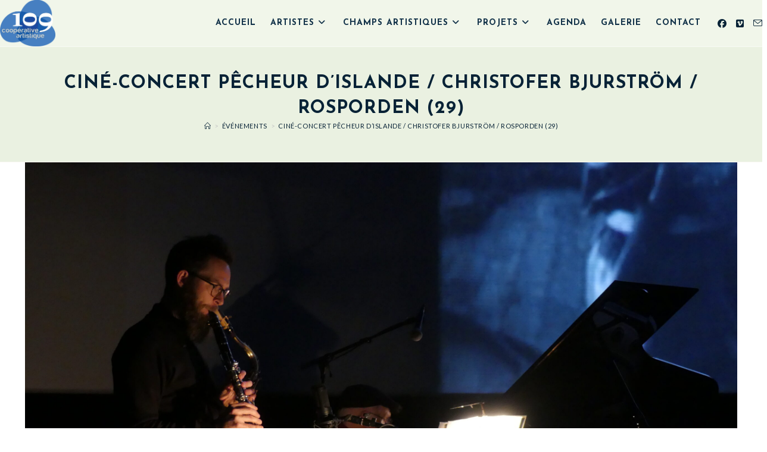

--- FILE ---
content_type: text/html; charset=UTF-8
request_url: https://www.cooperative109.fr/events/cine-concert-pecheur-dislande-christofer-bjurstrom-rosporden-29/
body_size: 22018
content:
<!DOCTYPE html>
<html class="html" lang="fr-FR">
<head><style>img.lazy{min-height:1px}</style><link href="https://www.cooperative109.fr/wp-content/plugins/w3-total-cache/pub/js/lazyload.min.js" as="script">
	<meta charset="UTF-8">
	<link rel="profile" href="https://gmpg.org/xfn/11">

	<meta name='robots' content='index, follow, max-image-preview:large, max-snippet:-1, max-video-preview:-1' />
<meta name="viewport" content="width=device-width, initial-scale=1">
	<!-- This site is optimized with the Yoast SEO plugin v26.7 - https://yoast.com/wordpress/plugins/seo/ -->
	<title>Ciné-Concert Pêcheur d&rsquo;Islande / Christofer Bjurström / Rosporden (29) - Coopérative 109</title>
	<link rel="canonical" href="https://www.cooperative109.fr/events/cine-concert-pecheur-dislande-christofer-bjurstrom-rosporden-29/" />
	<meta property="og:locale" content="fr_FR" />
	<meta property="og:type" content="article" />
	<meta property="og:title" content="Ciné-Concert Pêcheur d&rsquo;Islande / Christofer Bjurström / Rosporden (29) - Coopérative 109" />
	<meta property="og:description" content="Un film de Jacques de Baroncelli, avec Charles Vanel et Sandra Milovanoff (France – 1924) / Copie restaurée Musique originale de Christofer BJURSTRÖM Un des grands films du début du XXème siècle sur la mer et sur la Bretagne. Dans la Bretagne des années 20, Gaud Mével, jeune Paimpolaise, s’éprend du rude marin Yann Gaos. [&hellip;]" />
	<meta property="og:url" content="https://www.cooperative109.fr/events/cine-concert-pecheur-dislande-christofer-bjurstrom-rosporden-29/" />
	<meta property="og:site_name" content="Coopérative 109" />
	<meta name="twitter:card" content="summary_large_image" />
	<meta name="twitter:label1" content="Durée de lecture estimée" />
	<meta name="twitter:data1" content="1 minute" />
	<script type="application/ld+json" class="yoast-schema-graph">{"@context":"https://schema.org","@graph":[{"@type":"WebPage","@id":"https://www.cooperative109.fr/events/cine-concert-pecheur-dislande-christofer-bjurstrom-rosporden-29/","url":"https://www.cooperative109.fr/events/cine-concert-pecheur-dislande-christofer-bjurstrom-rosporden-29/","name":"Ciné-Concert Pêcheur d&rsquo;Islande / Christofer Bjurström / Rosporden (29) - Coopérative 109","isPartOf":{"@id":"https://www.cooperative109.fr/#website"},"primaryImageOfPage":{"@id":"https://www.cooperative109.fr/events/cine-concert-pecheur-dislande-christofer-bjurstrom-rosporden-29/#primaryimage"},"image":{"@id":"https://www.cooperative109.fr/events/cine-concert-pecheur-dislande-christofer-bjurstrom-rosporden-29/#primaryimage"},"thumbnailUrl":"https://www.cooperative109.fr/wp-content/uploads/2023/06/P1150356-scaled.jpg","datePublished":"2023-06-23T15:37:11+00:00","breadcrumb":{"@id":"https://www.cooperative109.fr/events/cine-concert-pecheur-dislande-christofer-bjurstrom-rosporden-29/#breadcrumb"},"inLanguage":"fr-FR","potentialAction":[{"@type":"ReadAction","target":["https://www.cooperative109.fr/events/cine-concert-pecheur-dislande-christofer-bjurstrom-rosporden-29/"]}]},{"@type":"ImageObject","inLanguage":"fr-FR","@id":"https://www.cooperative109.fr/events/cine-concert-pecheur-dislande-christofer-bjurstrom-rosporden-29/#primaryimage","url":"https://www.cooperative109.fr/wp-content/uploads/2023/06/P1150356-scaled.jpg","contentUrl":"https://www.cooperative109.fr/wp-content/uploads/2023/06/P1150356-scaled.jpg","width":2560,"height":1710},{"@type":"BreadcrumbList","@id":"https://www.cooperative109.fr/events/cine-concert-pecheur-dislande-christofer-bjurstrom-rosporden-29/#breadcrumb","itemListElement":[{"@type":"ListItem","position":1,"name":"Accueil","item":"https://www.cooperative109.fr/"},{"@type":"ListItem","position":2,"name":"Évenements","item":"https://www.cooperative109.fr/events/"},{"@type":"ListItem","position":3,"name":"Ciné-Concert Pêcheur d&rsquo;Islande / Christofer Bjurström / Rosporden (29)"}]},{"@type":"WebSite","@id":"https://www.cooperative109.fr/#website","url":"https://www.cooperative109.fr/","name":"Coopérative 109","description":"Accompagnement d\\&#039;équipes Artistiques","publisher":{"@id":"https://www.cooperative109.fr/#organization"},"potentialAction":[{"@type":"SearchAction","target":{"@type":"EntryPoint","urlTemplate":"https://www.cooperative109.fr/?s={search_term_string}"},"query-input":{"@type":"PropertyValueSpecification","valueRequired":true,"valueName":"search_term_string"}}],"inLanguage":"fr-FR"},{"@type":"Organization","@id":"https://www.cooperative109.fr/#organization","name":"Coopérative 109","url":"https://www.cooperative109.fr/","logo":{"@type":"ImageObject","inLanguage":"fr-FR","@id":"https://www.cooperative109.fr/#/schema/logo/image/","url":"https://www.cooperative109.fr/wp-content/uploads/2024/05/cropped-coop109logo-bleu.png","contentUrl":"https://www.cooperative109.fr/wp-content/uploads/2024/05/cropped-coop109logo-bleu.png","width":3765,"height":3155,"caption":"Coopérative 109"},"image":{"@id":"https://www.cooperative109.fr/#/schema/logo/image/"}}]}</script>
	<!-- / Yoast SEO plugin. -->


<link rel='dns-prefetch' href='//fonts.googleapis.com' />
<link rel="alternate" type="application/rss+xml" title="Coopérative 109 &raquo; Flux" href="https://www.cooperative109.fr/feed/" />
<link rel="alternate" type="application/rss+xml" title="Coopérative 109 &raquo; Flux des commentaires" href="https://www.cooperative109.fr/comments/feed/" />
<link rel="alternate" type="application/rss+xml" title="Coopérative 109 &raquo; Ciné-Concert Pêcheur d&rsquo;Islande / Christofer Bjurström / Rosporden (29) Flux des commentaires" href="https://www.cooperative109.fr/events/cine-concert-pecheur-dislande-christofer-bjurstrom-rosporden-29/feed/" />
<link rel="alternate" title="oEmbed (JSON)" type="application/json+oembed" href="https://www.cooperative109.fr/wp-json/oembed/1.0/embed?url=https%3A%2F%2Fwww.cooperative109.fr%2Fevents%2Fcine-concert-pecheur-dislande-christofer-bjurstrom-rosporden-29%2F" />
<link rel="alternate" title="oEmbed (XML)" type="text/xml+oembed" href="https://www.cooperative109.fr/wp-json/oembed/1.0/embed?url=https%3A%2F%2Fwww.cooperative109.fr%2Fevents%2Fcine-concert-pecheur-dislande-christofer-bjurstrom-rosporden-29%2F&#038;format=xml" />
		<!-- This site uses the Google Analytics by MonsterInsights plugin v9.11.1 - Using Analytics tracking - https://www.monsterinsights.com/ -->
		<!-- Remarque : MonsterInsights n’est actuellement pas configuré sur ce site. Le propriétaire doit authentifier son compte Google Analytics dans les réglages de MonsterInsights.  -->
					<!-- No tracking code set -->
				<!-- / Google Analytics by MonsterInsights -->
		<style id='wp-img-auto-sizes-contain-inline-css'>
img:is([sizes=auto i],[sizes^="auto," i]){contain-intrinsic-size:3000px 1500px}
/*# sourceURL=wp-img-auto-sizes-contain-inline-css */
</style>
<link rel='stylesheet' id='mec-select2-style-css' href='https://www.cooperative109.fr/wp-content/plugins/modern-events-calendar-lite/assets/packages/select2/select2.min.css?ver=7.29.0' media='all' />
<link rel='stylesheet' id='mec-font-icons-css' href='https://www.cooperative109.fr/wp-content/plugins/modern-events-calendar-lite/assets/css/iconfonts.css?ver=7.29.0' media='all' />
<link rel='stylesheet' id='mec-frontend-style-css' href='https://www.cooperative109.fr/wp-content/plugins/modern-events-calendar-lite/assets/css/frontend.min.css?ver=7.29.0' media='all' />
<link rel='stylesheet' id='mec-tooltip-style-css' href='https://www.cooperative109.fr/wp-content/plugins/modern-events-calendar-lite/assets/packages/tooltip/tooltip.css?ver=7.29.0' media='all' />
<link rel='stylesheet' id='mec-tooltip-shadow-style-css' href='https://www.cooperative109.fr/wp-content/plugins/modern-events-calendar-lite/assets/packages/tooltip/tooltipster-sideTip-shadow.min.css?ver=7.29.0' media='all' />
<link rel='stylesheet' id='featherlight-css' href='https://www.cooperative109.fr/wp-content/plugins/modern-events-calendar-lite/assets/packages/featherlight/featherlight.css?ver=7.29.0' media='all' />
<link rel='stylesheet' id='mec-lity-style-css' href='https://www.cooperative109.fr/wp-content/plugins/modern-events-calendar-lite/assets/packages/lity/lity.min.css?ver=7.29.0' media='all' />
<link rel='stylesheet' id='mec-general-calendar-style-css' href='https://www.cooperative109.fr/wp-content/plugins/modern-events-calendar-lite/assets/css/mec-general-calendar.css?ver=7.29.0' media='all' />
<style id='wp-emoji-styles-inline-css'>

	img.wp-smiley, img.emoji {
		display: inline !important;
		border: none !important;
		box-shadow: none !important;
		height: 1em !important;
		width: 1em !important;
		margin: 0 0.07em !important;
		vertical-align: -0.1em !important;
		background: none !important;
		padding: 0 !important;
	}
/*# sourceURL=wp-emoji-styles-inline-css */
</style>
<link rel='stylesheet' id='wp-block-library-css' href='https://www.cooperative109.fr/wp-includes/css/dist/block-library/style.min.css?ver=6.9' media='all' />
<style id='wp-block-library-theme-inline-css'>
.wp-block-audio :where(figcaption){color:#555;font-size:13px;text-align:center}.is-dark-theme .wp-block-audio :where(figcaption){color:#ffffffa6}.wp-block-audio{margin:0 0 1em}.wp-block-code{border:1px solid #ccc;border-radius:4px;font-family:Menlo,Consolas,monaco,monospace;padding:.8em 1em}.wp-block-embed :where(figcaption){color:#555;font-size:13px;text-align:center}.is-dark-theme .wp-block-embed :where(figcaption){color:#ffffffa6}.wp-block-embed{margin:0 0 1em}.blocks-gallery-caption{color:#555;font-size:13px;text-align:center}.is-dark-theme .blocks-gallery-caption{color:#ffffffa6}:root :where(.wp-block-image figcaption){color:#555;font-size:13px;text-align:center}.is-dark-theme :root :where(.wp-block-image figcaption){color:#ffffffa6}.wp-block-image{margin:0 0 1em}.wp-block-pullquote{border-bottom:4px solid;border-top:4px solid;color:currentColor;margin-bottom:1.75em}.wp-block-pullquote :where(cite),.wp-block-pullquote :where(footer),.wp-block-pullquote__citation{color:currentColor;font-size:.8125em;font-style:normal;text-transform:uppercase}.wp-block-quote{border-left:.25em solid;margin:0 0 1.75em;padding-left:1em}.wp-block-quote cite,.wp-block-quote footer{color:currentColor;font-size:.8125em;font-style:normal;position:relative}.wp-block-quote:where(.has-text-align-right){border-left:none;border-right:.25em solid;padding-left:0;padding-right:1em}.wp-block-quote:where(.has-text-align-center){border:none;padding-left:0}.wp-block-quote.is-large,.wp-block-quote.is-style-large,.wp-block-quote:where(.is-style-plain){border:none}.wp-block-search .wp-block-search__label{font-weight:700}.wp-block-search__button{border:1px solid #ccc;padding:.375em .625em}:where(.wp-block-group.has-background){padding:1.25em 2.375em}.wp-block-separator.has-css-opacity{opacity:.4}.wp-block-separator{border:none;border-bottom:2px solid;margin-left:auto;margin-right:auto}.wp-block-separator.has-alpha-channel-opacity{opacity:1}.wp-block-separator:not(.is-style-wide):not(.is-style-dots){width:100px}.wp-block-separator.has-background:not(.is-style-dots){border-bottom:none;height:1px}.wp-block-separator.has-background:not(.is-style-wide):not(.is-style-dots){height:2px}.wp-block-table{margin:0 0 1em}.wp-block-table td,.wp-block-table th{word-break:normal}.wp-block-table :where(figcaption){color:#555;font-size:13px;text-align:center}.is-dark-theme .wp-block-table :where(figcaption){color:#ffffffa6}.wp-block-video :where(figcaption){color:#555;font-size:13px;text-align:center}.is-dark-theme .wp-block-video :where(figcaption){color:#ffffffa6}.wp-block-video{margin:0 0 1em}:root :where(.wp-block-template-part.has-background){margin-bottom:0;margin-top:0;padding:1.25em 2.375em}
/*# sourceURL=/wp-includes/css/dist/block-library/theme.min.css */
</style>
<style id='classic-theme-styles-inline-css'>
/*! This file is auto-generated */
.wp-block-button__link{color:#fff;background-color:#32373c;border-radius:9999px;box-shadow:none;text-decoration:none;padding:calc(.667em + 2px) calc(1.333em + 2px);font-size:1.125em}.wp-block-file__button{background:#32373c;color:#fff;text-decoration:none}
/*# sourceURL=/wp-includes/css/classic-themes.min.css */
</style>
<style id='global-styles-inline-css'>
:root{--wp--preset--aspect-ratio--square: 1;--wp--preset--aspect-ratio--4-3: 4/3;--wp--preset--aspect-ratio--3-4: 3/4;--wp--preset--aspect-ratio--3-2: 3/2;--wp--preset--aspect-ratio--2-3: 2/3;--wp--preset--aspect-ratio--16-9: 16/9;--wp--preset--aspect-ratio--9-16: 9/16;--wp--preset--color--black: #000000;--wp--preset--color--cyan-bluish-gray: #abb8c3;--wp--preset--color--white: #ffffff;--wp--preset--color--pale-pink: #f78da7;--wp--preset--color--vivid-red: #cf2e2e;--wp--preset--color--luminous-vivid-orange: #ff6900;--wp--preset--color--luminous-vivid-amber: #fcb900;--wp--preset--color--light-green-cyan: #7bdcb5;--wp--preset--color--vivid-green-cyan: #00d084;--wp--preset--color--pale-cyan-blue: #8ed1fc;--wp--preset--color--vivid-cyan-blue: #0693e3;--wp--preset--color--vivid-purple: #9b51e0;--wp--preset--gradient--vivid-cyan-blue-to-vivid-purple: linear-gradient(135deg,rgb(6,147,227) 0%,rgb(155,81,224) 100%);--wp--preset--gradient--light-green-cyan-to-vivid-green-cyan: linear-gradient(135deg,rgb(122,220,180) 0%,rgb(0,208,130) 100%);--wp--preset--gradient--luminous-vivid-amber-to-luminous-vivid-orange: linear-gradient(135deg,rgb(252,185,0) 0%,rgb(255,105,0) 100%);--wp--preset--gradient--luminous-vivid-orange-to-vivid-red: linear-gradient(135deg,rgb(255,105,0) 0%,rgb(207,46,46) 100%);--wp--preset--gradient--very-light-gray-to-cyan-bluish-gray: linear-gradient(135deg,rgb(238,238,238) 0%,rgb(169,184,195) 100%);--wp--preset--gradient--cool-to-warm-spectrum: linear-gradient(135deg,rgb(74,234,220) 0%,rgb(151,120,209) 20%,rgb(207,42,186) 40%,rgb(238,44,130) 60%,rgb(251,105,98) 80%,rgb(254,248,76) 100%);--wp--preset--gradient--blush-light-purple: linear-gradient(135deg,rgb(255,206,236) 0%,rgb(152,150,240) 100%);--wp--preset--gradient--blush-bordeaux: linear-gradient(135deg,rgb(254,205,165) 0%,rgb(254,45,45) 50%,rgb(107,0,62) 100%);--wp--preset--gradient--luminous-dusk: linear-gradient(135deg,rgb(255,203,112) 0%,rgb(199,81,192) 50%,rgb(65,88,208) 100%);--wp--preset--gradient--pale-ocean: linear-gradient(135deg,rgb(255,245,203) 0%,rgb(182,227,212) 50%,rgb(51,167,181) 100%);--wp--preset--gradient--electric-grass: linear-gradient(135deg,rgb(202,248,128) 0%,rgb(113,206,126) 100%);--wp--preset--gradient--midnight: linear-gradient(135deg,rgb(2,3,129) 0%,rgb(40,116,252) 100%);--wp--preset--font-size--small: 13px;--wp--preset--font-size--medium: 20px;--wp--preset--font-size--large: 36px;--wp--preset--font-size--x-large: 42px;--wp--preset--spacing--20: 0.44rem;--wp--preset--spacing--30: 0.67rem;--wp--preset--spacing--40: 1rem;--wp--preset--spacing--50: 1.5rem;--wp--preset--spacing--60: 2.25rem;--wp--preset--spacing--70: 3.38rem;--wp--preset--spacing--80: 5.06rem;--wp--preset--shadow--natural: 6px 6px 9px rgba(0, 0, 0, 0.2);--wp--preset--shadow--deep: 12px 12px 50px rgba(0, 0, 0, 0.4);--wp--preset--shadow--sharp: 6px 6px 0px rgba(0, 0, 0, 0.2);--wp--preset--shadow--outlined: 6px 6px 0px -3px rgb(255, 255, 255), 6px 6px rgb(0, 0, 0);--wp--preset--shadow--crisp: 6px 6px 0px rgb(0, 0, 0);}:where(.is-layout-flex){gap: 0.5em;}:where(.is-layout-grid){gap: 0.5em;}body .is-layout-flex{display: flex;}.is-layout-flex{flex-wrap: wrap;align-items: center;}.is-layout-flex > :is(*, div){margin: 0;}body .is-layout-grid{display: grid;}.is-layout-grid > :is(*, div){margin: 0;}:where(.wp-block-columns.is-layout-flex){gap: 2em;}:where(.wp-block-columns.is-layout-grid){gap: 2em;}:where(.wp-block-post-template.is-layout-flex){gap: 1.25em;}:where(.wp-block-post-template.is-layout-grid){gap: 1.25em;}.has-black-color{color: var(--wp--preset--color--black) !important;}.has-cyan-bluish-gray-color{color: var(--wp--preset--color--cyan-bluish-gray) !important;}.has-white-color{color: var(--wp--preset--color--white) !important;}.has-pale-pink-color{color: var(--wp--preset--color--pale-pink) !important;}.has-vivid-red-color{color: var(--wp--preset--color--vivid-red) !important;}.has-luminous-vivid-orange-color{color: var(--wp--preset--color--luminous-vivid-orange) !important;}.has-luminous-vivid-amber-color{color: var(--wp--preset--color--luminous-vivid-amber) !important;}.has-light-green-cyan-color{color: var(--wp--preset--color--light-green-cyan) !important;}.has-vivid-green-cyan-color{color: var(--wp--preset--color--vivid-green-cyan) !important;}.has-pale-cyan-blue-color{color: var(--wp--preset--color--pale-cyan-blue) !important;}.has-vivid-cyan-blue-color{color: var(--wp--preset--color--vivid-cyan-blue) !important;}.has-vivid-purple-color{color: var(--wp--preset--color--vivid-purple) !important;}.has-black-background-color{background-color: var(--wp--preset--color--black) !important;}.has-cyan-bluish-gray-background-color{background-color: var(--wp--preset--color--cyan-bluish-gray) !important;}.has-white-background-color{background-color: var(--wp--preset--color--white) !important;}.has-pale-pink-background-color{background-color: var(--wp--preset--color--pale-pink) !important;}.has-vivid-red-background-color{background-color: var(--wp--preset--color--vivid-red) !important;}.has-luminous-vivid-orange-background-color{background-color: var(--wp--preset--color--luminous-vivid-orange) !important;}.has-luminous-vivid-amber-background-color{background-color: var(--wp--preset--color--luminous-vivid-amber) !important;}.has-light-green-cyan-background-color{background-color: var(--wp--preset--color--light-green-cyan) !important;}.has-vivid-green-cyan-background-color{background-color: var(--wp--preset--color--vivid-green-cyan) !important;}.has-pale-cyan-blue-background-color{background-color: var(--wp--preset--color--pale-cyan-blue) !important;}.has-vivid-cyan-blue-background-color{background-color: var(--wp--preset--color--vivid-cyan-blue) !important;}.has-vivid-purple-background-color{background-color: var(--wp--preset--color--vivid-purple) !important;}.has-black-border-color{border-color: var(--wp--preset--color--black) !important;}.has-cyan-bluish-gray-border-color{border-color: var(--wp--preset--color--cyan-bluish-gray) !important;}.has-white-border-color{border-color: var(--wp--preset--color--white) !important;}.has-pale-pink-border-color{border-color: var(--wp--preset--color--pale-pink) !important;}.has-vivid-red-border-color{border-color: var(--wp--preset--color--vivid-red) !important;}.has-luminous-vivid-orange-border-color{border-color: var(--wp--preset--color--luminous-vivid-orange) !important;}.has-luminous-vivid-amber-border-color{border-color: var(--wp--preset--color--luminous-vivid-amber) !important;}.has-light-green-cyan-border-color{border-color: var(--wp--preset--color--light-green-cyan) !important;}.has-vivid-green-cyan-border-color{border-color: var(--wp--preset--color--vivid-green-cyan) !important;}.has-pale-cyan-blue-border-color{border-color: var(--wp--preset--color--pale-cyan-blue) !important;}.has-vivid-cyan-blue-border-color{border-color: var(--wp--preset--color--vivid-cyan-blue) !important;}.has-vivid-purple-border-color{border-color: var(--wp--preset--color--vivid-purple) !important;}.has-vivid-cyan-blue-to-vivid-purple-gradient-background{background: var(--wp--preset--gradient--vivid-cyan-blue-to-vivid-purple) !important;}.has-light-green-cyan-to-vivid-green-cyan-gradient-background{background: var(--wp--preset--gradient--light-green-cyan-to-vivid-green-cyan) !important;}.has-luminous-vivid-amber-to-luminous-vivid-orange-gradient-background{background: var(--wp--preset--gradient--luminous-vivid-amber-to-luminous-vivid-orange) !important;}.has-luminous-vivid-orange-to-vivid-red-gradient-background{background: var(--wp--preset--gradient--luminous-vivid-orange-to-vivid-red) !important;}.has-very-light-gray-to-cyan-bluish-gray-gradient-background{background: var(--wp--preset--gradient--very-light-gray-to-cyan-bluish-gray) !important;}.has-cool-to-warm-spectrum-gradient-background{background: var(--wp--preset--gradient--cool-to-warm-spectrum) !important;}.has-blush-light-purple-gradient-background{background: var(--wp--preset--gradient--blush-light-purple) !important;}.has-blush-bordeaux-gradient-background{background: var(--wp--preset--gradient--blush-bordeaux) !important;}.has-luminous-dusk-gradient-background{background: var(--wp--preset--gradient--luminous-dusk) !important;}.has-pale-ocean-gradient-background{background: var(--wp--preset--gradient--pale-ocean) !important;}.has-electric-grass-gradient-background{background: var(--wp--preset--gradient--electric-grass) !important;}.has-midnight-gradient-background{background: var(--wp--preset--gradient--midnight) !important;}.has-small-font-size{font-size: var(--wp--preset--font-size--small) !important;}.has-medium-font-size{font-size: var(--wp--preset--font-size--medium) !important;}.has-large-font-size{font-size: var(--wp--preset--font-size--large) !important;}.has-x-large-font-size{font-size: var(--wp--preset--font-size--x-large) !important;}
:where(.wp-block-post-template.is-layout-flex){gap: 1.25em;}:where(.wp-block-post-template.is-layout-grid){gap: 1.25em;}
:where(.wp-block-term-template.is-layout-flex){gap: 1.25em;}:where(.wp-block-term-template.is-layout-grid){gap: 1.25em;}
:where(.wp-block-columns.is-layout-flex){gap: 2em;}:where(.wp-block-columns.is-layout-grid){gap: 2em;}
:root :where(.wp-block-pullquote){font-size: 1.5em;line-height: 1.6;}
/*# sourceURL=global-styles-inline-css */
</style>
<link rel='stylesheet' id='font-awesome-css' href='https://www.cooperative109.fr/wp-content/themes/oceanwp/assets/fonts/fontawesome/css/all.min.css?ver=6.7.2' media='all' />
<link rel='stylesheet' id='simple-line-icons-css' href='https://www.cooperative109.fr/wp-content/themes/oceanwp/assets/css/third/simple-line-icons.min.css?ver=2.4.0' media='all' />
<link rel='stylesheet' id='oceanwp-style-css' href='https://www.cooperative109.fr/wp-content/themes/oceanwp/assets/css/style.min.css?ver=4.1.4' media='all' />
<link rel='stylesheet' id='oceanwp-google-font-lato-css' href='//fonts.googleapis.com/css?family=Lato%3A100%2C200%2C300%2C400%2C500%2C600%2C700%2C800%2C900%2C100i%2C200i%2C300i%2C400i%2C500i%2C600i%2C700i%2C800i%2C900i&#038;subset=latin&#038;display=swap&#038;ver=6.9' media='all' />
<link rel='stylesheet' id='oceanwp-google-font-josefin-sans-css' href='//fonts.googleapis.com/css?family=Josefin+Sans%3A100%2C200%2C300%2C400%2C500%2C600%2C700%2C800%2C900%2C100i%2C200i%2C300i%2C400i%2C500i%2C600i%2C700i%2C800i%2C900i&#038;subset=latin&#038;display=swap&#038;ver=6.9' media='all' />
<link rel='stylesheet' id='elementor-frontend-css' href='https://www.cooperative109.fr/wp-content/plugins/elementor/assets/css/frontend.min.css?ver=3.34.1' media='all' />
<link rel='stylesheet' id='eael-general-css' href='https://www.cooperative109.fr/wp-content/plugins/essential-addons-for-elementor-lite/assets/front-end/css/view/general.min.css?ver=6.5.7' media='all' />
<link rel='stylesheet' id='oe-widgets-style-css' href='https://www.cooperative109.fr/wp-content/plugins/ocean-extra/assets/css/widgets.css?ver=6.9' media='all' />
<link rel='stylesheet' id='oss-social-share-style-css' href='https://www.cooperative109.fr/wp-content/plugins/ocean-social-sharing/assets/css/style.min.css?ver=6.9' media='all' />
<script src="https://www.cooperative109.fr/wp-includes/js/jquery/jquery.min.js?ver=3.7.1" id="jquery-core-js"></script>
<script src="https://www.cooperative109.fr/wp-includes/js/jquery/jquery-migrate.min.js?ver=3.4.1" id="jquery-migrate-js"></script>
<link rel="https://api.w.org/" href="https://www.cooperative109.fr/wp-json/" /><link rel="alternate" title="JSON" type="application/json" href="https://www.cooperative109.fr/wp-json/wp/v2/mec-events/3056" /><link rel="EditURI" type="application/rsd+xml" title="RSD" href="https://www.cooperative109.fr/xmlrpc.php?rsd" />
<meta name="generator" content="WordPress 6.9" />
<link rel='shortlink' href='https://www.cooperative109.fr/?p=3056' />
<meta name="generator" content="Elementor 3.34.1; features: additional_custom_breakpoints; settings: css_print_method-external, google_font-enabled, font_display-auto">
			<style>
				.e-con.e-parent:nth-of-type(n+4):not(.e-lazyloaded):not(.e-no-lazyload),
				.e-con.e-parent:nth-of-type(n+4):not(.e-lazyloaded):not(.e-no-lazyload) * {
					background-image: none !important;
				}
				@media screen and (max-height: 1024px) {
					.e-con.e-parent:nth-of-type(n+3):not(.e-lazyloaded):not(.e-no-lazyload),
					.e-con.e-parent:nth-of-type(n+3):not(.e-lazyloaded):not(.e-no-lazyload) * {
						background-image: none !important;
					}
				}
				@media screen and (max-height: 640px) {
					.e-con.e-parent:nth-of-type(n+2):not(.e-lazyloaded):not(.e-no-lazyload),
					.e-con.e-parent:nth-of-type(n+2):not(.e-lazyloaded):not(.e-no-lazyload) * {
						background-image: none !important;
					}
				}
			</style>
			<link rel="icon" href="https://www.cooperative109.fr/wp-content/uploads/2024/05/cropped-coop109logo-nb-32x32.png" sizes="32x32" />
<link rel="icon" href="https://www.cooperative109.fr/wp-content/uploads/2024/05/cropped-coop109logo-nb-192x192.png" sizes="192x192" />
<link rel="apple-touch-icon" href="https://www.cooperative109.fr/wp-content/uploads/2024/05/cropped-coop109logo-nb-180x180.png" />
<meta name="msapplication-TileImage" content="https://www.cooperative109.fr/wp-content/uploads/2024/05/cropped-coop109logo-nb-270x270.png" />
		<style id="wp-custom-css">
			/* Big title - Text margin left */.elementor-element.big-margin >.elementor-element-populated{margin-left:80px}/* Full width buttons on the last section */.elementor-element.full-btn .elementor-button{display:block}/* Add simple line icons to the header social menu */#oceanwp-social-menu span{font-family:simple-line-icons;line-height:1;-webkit-font-smoothing:antialiased;-moz-osx-font-smoothing:grayscale}#oceanwp-social-menu .fa-twitter:before{content:"\e009"}#oceanwp-social-menu .fa-facebook:before{content:"\e00b"}#oceanwp-social-menu .fa-google-plus:before{content:"\e60d"}#oceanwp-social-menu .fa-instagram:before{content:"\e609"}/* Blog entries */.blog-entry.large-entry{max-width:833px;margin:0 auto 30px auto;text-align:center}.blog-entry.large-entry ul.meta li{float:none;display:inline-block}.blog-entry.large-entry ul.meta li:after{padding:0 4px 0 6px}.blog-entry.large-entry .blog-entry-summary{max-width:640px;margin:0 auto 20px auto}.blog-entry.large-entry .blog-entry-readmore a{font-weight:400;padding:10px 26px;border-radius:30px}ul.page-numbers{padding:30px 0 0}.page-numbers a,.page-numbers span:not(.elementor-screen-only),.page-links span{border-radius:50%}/* Widgets titles */.widget-title{position:relative;padding:0 0 10px;border:0}.widget-title:after{content:'';position:absolute;bottom:0;left:0;display:inline-block;background-color:#6e8fef;height:2px;width:28px}/* Footer bottom */#footer-bottom{padding:0}#footer-bottom-inner{padding:22px 0 20px;border-top:1px solid #eaeaea}#footer-bottom #footer-bottom-menu,#footer-bottom #copyright{float:none;width:100%;padding:0 !important;text-align:center}#footer-bottom #footer-bottom-menu a{padding:0 15px}#footer-bottom #footer-bottom-menu li:after{display:none}#footer-bottom #copyright{margin-top:20px}/* Responsive */@media (max-width:959px){.elementor-element.title-row >.elementor-element-populated{padding:20px}.elementor-element.big-title .elementor-heading-title{font-size:24px}.elementor-element.big-margin >.elementor-element-populated{margin-left:40px}}@media (max-width:767px){.elementor-element.big-margin >.elementor-element-populated{margin-top:20px;margin-left:0}}		</style>
		<!-- OceanWP CSS -->
<style type="text/css">
/* Colors */a:hover,a.light:hover,.theme-heading .text::before,.theme-heading .text::after,#top-bar-content >a:hover,#top-bar-social li.oceanwp-email a:hover,#site-navigation-wrap .dropdown-menu >li >a:hover,#site-header.medium-header #medium-searchform button:hover,.oceanwp-mobile-menu-icon a:hover,.blog-entry.post .blog-entry-header .entry-title a:hover,.blog-entry.post .blog-entry-readmore a:hover,.blog-entry.thumbnail-entry .blog-entry-category a,ul.meta li a:hover,.dropcap,.single nav.post-navigation .nav-links .title,body .related-post-title a:hover,body #wp-calendar caption,body .contact-info-widget.default i,body .contact-info-widget.big-icons i,body .custom-links-widget .oceanwp-custom-links li a:hover,body .custom-links-widget .oceanwp-custom-links li a:hover:before,body .posts-thumbnails-widget li a:hover,body .social-widget li.oceanwp-email a:hover,.comment-author .comment-meta .comment-reply-link,#respond #cancel-comment-reply-link:hover,#footer-widgets .footer-box a:hover,#footer-bottom a:hover,#footer-bottom #footer-bottom-menu a:hover,.sidr a:hover,.sidr-class-dropdown-toggle:hover,.sidr-class-menu-item-has-children.active >a,.sidr-class-menu-item-has-children.active >a >.sidr-class-dropdown-toggle,input[type=checkbox]:checked:before{color:#072236}.single nav.post-navigation .nav-links .title .owp-icon use,.blog-entry.post .blog-entry-readmore a:hover .owp-icon use,body .contact-info-widget.default .owp-icon use,body .contact-info-widget.big-icons .owp-icon use{stroke:#072236}input[type="button"],input[type="reset"],input[type="submit"],button[type="submit"],.button,#site-navigation-wrap .dropdown-menu >li.btn >a >span,.thumbnail:hover i,.thumbnail:hover .link-post-svg-icon,.post-quote-content,.omw-modal .omw-close-modal,body .contact-info-widget.big-icons li:hover i,body .contact-info-widget.big-icons li:hover .owp-icon,body div.wpforms-container-full .wpforms-form input[type=submit],body div.wpforms-container-full .wpforms-form button[type=submit],body div.wpforms-container-full .wpforms-form .wpforms-page-button,.woocommerce-cart .wp-element-button,.woocommerce-checkout .wp-element-button,.wp-block-button__link{background-color:#072236}.widget-title{border-color:#072236}blockquote{border-color:#072236}.wp-block-quote{border-color:#072236}#searchform-dropdown{border-color:#072236}.dropdown-menu .sub-menu{border-color:#072236}.blog-entry.large-entry .blog-entry-readmore a:hover{border-color:#072236}.oceanwp-newsletter-form-wrap input[type="email"]:focus{border-color:#072236}.social-widget li.oceanwp-email a:hover{border-color:#072236}#respond #cancel-comment-reply-link:hover{border-color:#072236}body .contact-info-widget.big-icons li:hover i{border-color:#072236}body .contact-info-widget.big-icons li:hover .owp-icon{border-color:#072236}#footer-widgets .oceanwp-newsletter-form-wrap input[type="email"]:focus{border-color:#072236}input[type="button"]:hover,input[type="reset"]:hover,input[type="submit"]:hover,button[type="submit"]:hover,input[type="button"]:focus,input[type="reset"]:focus,input[type="submit"]:focus,button[type="submit"]:focus,.button:hover,.button:focus,#site-navigation-wrap .dropdown-menu >li.btn >a:hover >span,.post-quote-author,.omw-modal .omw-close-modal:hover,body div.wpforms-container-full .wpforms-form input[type=submit]:hover,body div.wpforms-container-full .wpforms-form button[type=submit]:hover,body div.wpforms-container-full .wpforms-form .wpforms-page-button:hover,.woocommerce-cart .wp-element-button:hover,.woocommerce-checkout .wp-element-button:hover,.wp-block-button__link:hover{background-color:#faf8f3}table th,table td,hr,.content-area,body.content-left-sidebar #content-wrap .content-area,.content-left-sidebar .content-area,#top-bar-wrap,#site-header,#site-header.top-header #search-toggle,.dropdown-menu ul li,.centered-minimal-page-header,.blog-entry.post,.blog-entry.grid-entry .blog-entry-inner,.blog-entry.thumbnail-entry .blog-entry-bottom,.single-post .entry-title,.single .entry-share-wrap .entry-share,.single .entry-share,.single .entry-share ul li a,.single nav.post-navigation,.single nav.post-navigation .nav-links .nav-previous,#author-bio,#author-bio .author-bio-avatar,#author-bio .author-bio-social li a,#related-posts,#comments,.comment-body,#respond #cancel-comment-reply-link,#blog-entries .type-page,.page-numbers a,.page-numbers span:not(.elementor-screen-only),.page-links span,body #wp-calendar caption,body #wp-calendar th,body #wp-calendar tbody,body .contact-info-widget.default i,body .contact-info-widget.big-icons i,body .contact-info-widget.big-icons .owp-icon,body .contact-info-widget.default .owp-icon,body .posts-thumbnails-widget li,body .tagcloud a{border-color:#faf8f3}body .theme-button,body input[type="submit"],body button[type="submit"],body button,body .button,body div.wpforms-container-full .wpforms-form input[type=submit],body div.wpforms-container-full .wpforms-form button[type=submit],body div.wpforms-container-full .wpforms-form .wpforms-page-button,.woocommerce-cart .wp-element-button,.woocommerce-checkout .wp-element-button,.wp-block-button__link{background-color:#072236}body .theme-button:hover,body input[type="submit"]:hover,body button[type="submit"]:hover,body button:hover,body .button:hover,body div.wpforms-container-full .wpforms-form input[type=submit]:hover,body div.wpforms-container-full .wpforms-form input[type=submit]:active,body div.wpforms-container-full .wpforms-form button[type=submit]:hover,body div.wpforms-container-full .wpforms-form button[type=submit]:active,body div.wpforms-container-full .wpforms-form .wpforms-page-button:hover,body div.wpforms-container-full .wpforms-form .wpforms-page-button:active,.woocommerce-cart .wp-element-button:hover,.woocommerce-checkout .wp-element-button:hover,.wp-block-button__link:hover{background-color:#fdd4a7}body .theme-button,body input[type="submit"],body button[type="submit"],body button,body .button,body div.wpforms-container-full .wpforms-form input[type=submit],body div.wpforms-container-full .wpforms-form button[type=submit],body div.wpforms-container-full .wpforms-form .wpforms-page-button,.woocommerce-cart .wp-element-button,.woocommerce-checkout .wp-element-button,.wp-block-button__link{border-color:#ffffff}body .theme-button:hover,body input[type="submit"]:hover,body button[type="submit"]:hover,body button:hover,body .button:hover,body div.wpforms-container-full .wpforms-form input[type=submit]:hover,body div.wpforms-container-full .wpforms-form input[type=submit]:active,body div.wpforms-container-full .wpforms-form button[type=submit]:hover,body div.wpforms-container-full .wpforms-form button[type=submit]:active,body div.wpforms-container-full .wpforms-form .wpforms-page-button:hover,body div.wpforms-container-full .wpforms-form .wpforms-page-button:active,.woocommerce-cart .wp-element-button:hover,.woocommerce-checkout .wp-element-button:hover,.wp-block-button__link:hover{border-color:#ffffff}form input[type="text"],form input[type="password"],form input[type="email"],form input[type="url"],form input[type="date"],form input[type="month"],form input[type="time"],form input[type="datetime"],form input[type="datetime-local"],form input[type="week"],form input[type="number"],form input[type="search"],form input[type="tel"],form input[type="color"],form select,form textarea,.select2-container .select2-choice,.woocommerce .woocommerce-checkout .select2-container--default .select2-selection--single{border-color:#f5f5f5}body div.wpforms-container-full .wpforms-form input[type=date],body div.wpforms-container-full .wpforms-form input[type=datetime],body div.wpforms-container-full .wpforms-form input[type=datetime-local],body div.wpforms-container-full .wpforms-form input[type=email],body div.wpforms-container-full .wpforms-form input[type=month],body div.wpforms-container-full .wpforms-form input[type=number],body div.wpforms-container-full .wpforms-form input[type=password],body div.wpforms-container-full .wpforms-form input[type=range],body div.wpforms-container-full .wpforms-form input[type=search],body div.wpforms-container-full .wpforms-form input[type=tel],body div.wpforms-container-full .wpforms-form input[type=text],body div.wpforms-container-full .wpforms-form input[type=time],body div.wpforms-container-full .wpforms-form input[type=url],body div.wpforms-container-full .wpforms-form input[type=week],body div.wpforms-container-full .wpforms-form select,body div.wpforms-container-full .wpforms-form textarea{border-color:#f5f5f5}form input[type="text"],form input[type="password"],form input[type="email"],form input[type="url"],form input[type="date"],form input[type="month"],form input[type="time"],form input[type="datetime"],form input[type="datetime-local"],form input[type="week"],form input[type="number"],form input[type="search"],form input[type="tel"],form input[type="color"],form select,form textarea,.woocommerce .woocommerce-checkout .select2-container--default .select2-selection--single{background-color:#ffffff}body div.wpforms-container-full .wpforms-form input[type=date],body div.wpforms-container-full .wpforms-form input[type=datetime],body div.wpforms-container-full .wpforms-form input[type=datetime-local],body div.wpforms-container-full .wpforms-form input[type=email],body div.wpforms-container-full .wpforms-form input[type=month],body div.wpforms-container-full .wpforms-form input[type=number],body div.wpforms-container-full .wpforms-form input[type=password],body div.wpforms-container-full .wpforms-form input[type=range],body div.wpforms-container-full .wpforms-form input[type=search],body div.wpforms-container-full .wpforms-form input[type=tel],body div.wpforms-container-full .wpforms-form input[type=text],body div.wpforms-container-full .wpforms-form input[type=time],body div.wpforms-container-full .wpforms-form input[type=url],body div.wpforms-container-full .wpforms-form input[type=week],body div.wpforms-container-full .wpforms-form select,body div.wpforms-container-full .wpforms-form textarea{background-color:#ffffff}label,body div.wpforms-container-full .wpforms-form .wpforms-field-label{color:#072236}.page-header .page-header-title,.page-header.background-image-page-header .page-header-title{color:#072236}.site-breadcrumbs a,.background-image-page-header .site-breadcrumbs a{color:#072236}.site-breadcrumbs a .owp-icon use,.background-image-page-header .site-breadcrumbs a .owp-icon use{stroke:#072236}.site-breadcrumbs a:hover,.background-image-page-header .site-breadcrumbs a:hover{color:#fdd4a7}.site-breadcrumbs a:hover .owp-icon use,.background-image-page-header .site-breadcrumbs a:hover .owp-icon use{stroke:#fdd4a7}body{color:#777777}/* OceanWP Style Settings CSS */.theme-button,input[type="submit"],button[type="submit"],button,.button,body div.wpforms-container-full .wpforms-form input[type=submit],body div.wpforms-container-full .wpforms-form button[type=submit],body div.wpforms-container-full .wpforms-form .wpforms-page-button{border-style:solid}.theme-button,input[type="submit"],button[type="submit"],button,.button,body div.wpforms-container-full .wpforms-form input[type=submit],body div.wpforms-container-full .wpforms-form button[type=submit],body div.wpforms-container-full .wpforms-form .wpforms-page-button{border-width:1px}form input[type="text"],form input[type="password"],form input[type="email"],form input[type="url"],form input[type="date"],form input[type="month"],form input[type="time"],form input[type="datetime"],form input[type="datetime-local"],form input[type="week"],form input[type="number"],form input[type="search"],form input[type="tel"],form input[type="color"],form select,form textarea{padding:10px 18px 10px 18px}body div.wpforms-container-full .wpforms-form input[type=date],body div.wpforms-container-full .wpforms-form input[type=datetime],body div.wpforms-container-full .wpforms-form input[type=datetime-local],body div.wpforms-container-full .wpforms-form input[type=email],body div.wpforms-container-full .wpforms-form input[type=month],body div.wpforms-container-full .wpforms-form input[type=number],body div.wpforms-container-full .wpforms-form input[type=password],body div.wpforms-container-full .wpforms-form input[type=range],body div.wpforms-container-full .wpforms-form input[type=search],body div.wpforms-container-full .wpforms-form input[type=tel],body div.wpforms-container-full .wpforms-form input[type=text],body div.wpforms-container-full .wpforms-form input[type=time],body div.wpforms-container-full .wpforms-form input[type=url],body div.wpforms-container-full .wpforms-form input[type=week],body div.wpforms-container-full .wpforms-form select,body div.wpforms-container-full .wpforms-form textarea{padding:10px 18px 10px 18px;height:auto}form input[type="text"],form input[type="password"],form input[type="email"],form input[type="url"],form input[type="date"],form input[type="month"],form input[type="time"],form input[type="datetime"],form input[type="datetime-local"],form input[type="week"],form input[type="number"],form input[type="search"],form input[type="tel"],form input[type="color"],form select,form textarea,.woocommerce .woocommerce-checkout .select2-container--default .select2-selection--single{border-style:solid}body div.wpforms-container-full .wpforms-form input[type=date],body div.wpforms-container-full .wpforms-form input[type=datetime],body div.wpforms-container-full .wpforms-form input[type=datetime-local],body div.wpforms-container-full .wpforms-form input[type=email],body div.wpforms-container-full .wpforms-form input[type=month],body div.wpforms-container-full .wpforms-form input[type=number],body div.wpforms-container-full .wpforms-form input[type=password],body div.wpforms-container-full .wpforms-form input[type=range],body div.wpforms-container-full .wpforms-form input[type=search],body div.wpforms-container-full .wpforms-form input[type=tel],body div.wpforms-container-full .wpforms-form input[type=text],body div.wpforms-container-full .wpforms-form input[type=time],body div.wpforms-container-full .wpforms-form input[type=url],body div.wpforms-container-full .wpforms-form input[type=week],body div.wpforms-container-full .wpforms-form select,body div.wpforms-container-full .wpforms-form textarea{border-style:solid}form input[type="text"],form input[type="password"],form input[type="email"],form input[type="url"],form input[type="date"],form input[type="month"],form input[type="time"],form input[type="datetime"],form input[type="datetime-local"],form input[type="week"],form input[type="number"],form input[type="search"],form input[type="tel"],form input[type="color"],form select,form textarea{border-radius:3px}body div.wpforms-container-full .wpforms-form input[type=date],body div.wpforms-container-full .wpforms-form input[type=datetime],body div.wpforms-container-full .wpforms-form input[type=datetime-local],body div.wpforms-container-full .wpforms-form input[type=email],body div.wpforms-container-full .wpforms-form input[type=month],body div.wpforms-container-full .wpforms-form input[type=number],body div.wpforms-container-full .wpforms-form input[type=password],body div.wpforms-container-full .wpforms-form input[type=range],body div.wpforms-container-full .wpforms-form input[type=search],body div.wpforms-container-full .wpforms-form input[type=tel],body div.wpforms-container-full .wpforms-form input[type=text],body div.wpforms-container-full .wpforms-form input[type=time],body div.wpforms-container-full .wpforms-form input[type=url],body div.wpforms-container-full .wpforms-form input[type=week],body div.wpforms-container-full .wpforms-form select,body div.wpforms-container-full .wpforms-form textarea{border-radius:3px}#scroll-top{font-size:21px}#scroll-top .owp-icon{width:21px;height:21px}#scroll-top{background-color:#faf8f3}#scroll-top:hover{background-color:#faf8f3}#scroll-top{color:#072236}#scroll-top .owp-icon use{stroke:#072236}#scroll-top:hover{color:#072236}#scroll-top:hover .owp-icon use{stroke:#072236}/* Header */#site-logo #site-logo-inner,.oceanwp-social-menu .social-menu-inner,#site-header.full_screen-header .menu-bar-inner,.after-header-content .after-header-content-inner{height:78px}#site-navigation-wrap .dropdown-menu >li >a,#site-navigation-wrap .dropdown-menu >li >span.opl-logout-link,.oceanwp-mobile-menu-icon a,.mobile-menu-close,.after-header-content-inner >a{line-height:78px}#site-header.has-header-media .overlay-header-media{background-color:#ffffff}#site-header{border-color:rgba(255,255,255,0.5)}#site-header.transparent-header{background-color:rgba(255,255,255,0.3)}#site-logo #site-logo-inner a img,#site-header.center-header #site-navigation-wrap .middle-site-logo a img{max-width:95px}#site-header #site-logo #site-logo-inner a img,#site-header.center-header #site-navigation-wrap .middle-site-logo a img{max-height:78px}.effect-one #site-navigation-wrap .dropdown-menu >li >a.menu-link >span:after,.effect-three #site-navigation-wrap .dropdown-menu >li >a.menu-link >span:after,.effect-five #site-navigation-wrap .dropdown-menu >li >a.menu-link >span:before,.effect-five #site-navigation-wrap .dropdown-menu >li >a.menu-link >span:after,.effect-nine #site-navigation-wrap .dropdown-menu >li >a.menu-link >span:before,.effect-nine #site-navigation-wrap .dropdown-menu >li >a.menu-link >span:after{background-color:#123249}.effect-four #site-navigation-wrap .dropdown-menu >li >a.menu-link >span:before,.effect-four #site-navigation-wrap .dropdown-menu >li >a.menu-link >span:after,.effect-seven #site-navigation-wrap .dropdown-menu >li >a.menu-link:hover >span:after,.effect-seven #site-navigation-wrap .dropdown-menu >li.sfHover >a.menu-link >span:after{color:#123249}.effect-seven #site-navigation-wrap .dropdown-menu >li >a.menu-link:hover >span:after,.effect-seven #site-navigation-wrap .dropdown-menu >li.sfHover >a.menu-link >span:after{text-shadow:10px 0 #123249,-10px 0 #123249}#site-navigation-wrap .dropdown-menu >li >a{padding:0 12px}#site-navigation-wrap .dropdown-menu >li >a,.oceanwp-mobile-menu-icon a,#searchform-header-replace-close{color:#123249}#site-navigation-wrap .dropdown-menu >li >a .owp-icon use,.oceanwp-mobile-menu-icon a .owp-icon use,#searchform-header-replace-close .owp-icon use{stroke:#123249}#site-navigation-wrap .dropdown-menu >li >a:hover,.oceanwp-mobile-menu-icon a:hover,#searchform-header-replace-close:hover{color:#faf8f3}#site-navigation-wrap .dropdown-menu >li >a:hover .owp-icon use,.oceanwp-mobile-menu-icon a:hover .owp-icon use,#searchform-header-replace-close:hover .owp-icon use{stroke:#faf8f3}#site-navigation-wrap .dropdown-menu >.current-menu-item >a,#site-navigation-wrap .dropdown-menu >.current-menu-ancestor >a,#site-navigation-wrap .dropdown-menu >.current-menu-item >a:hover,#site-navigation-wrap .dropdown-menu >.current-menu-ancestor >a:hover{color:#123249}#site-navigation-wrap .dropdown-menu >li >a:hover,#site-navigation-wrap .dropdown-menu >li.sfHover >a{background-color:rgba(7,34,54,0.77)}.dropdown-menu .sub-menu{min-width:223px}.dropdown-menu .sub-menu,#searchform-dropdown,.current-shop-items-dropdown{background-color:rgba(7,34,54,0.77)}.dropdown-menu .sub-menu,#searchform-dropdown,.current-shop-items-dropdown{border-color:#faf8f3}.dropdown-menu ul li.menu-item,.navigation >ul >li >ul.megamenu.sub-menu >li,.navigation .megamenu li ul.sub-menu{border-color:#faf8f3}.dropdown-menu ul li a.menu-link{color:#faf8f3}.dropdown-menu ul li a.menu-link .owp-icon use{stroke:#faf8f3}.dropdown-menu ul li a.menu-link:hover{color:rgba(7,34,54,0.77)}.dropdown-menu ul li a.menu-link:hover .owp-icon use{stroke:rgba(7,34,54,0.77)}.dropdown-menu ul li a.menu-link:hover{background-color:#faf8f3}.oceanwp-social-menu.simple-social ul li a{color:#072236}.oceanwp-social-menu.simple-social ul li a .owp-icon use{stroke:#072236}.oceanwp-social-menu.simple-social ul li a:hover{color:#fdd4a7!important}.oceanwp-social-menu.simple-social ul li a:hover .owp-icon use{stroke:#fdd4a7!important}/* Blog CSS */.ocean-single-post-header ul.meta-item li a:hover{color:#333333}/* Sidebar */.sidebar-box .widget-title{color:#072236}.sidebar-box,.footer-box{color:#072236}/* Footer Widgets */#footer-widgets{padding:22px 0 22px 0}#footer-widgets{background-color:#faf8f3}#footer-widgets .footer-box .widget-title{color:#072236}#footer-widgets,#footer-widgets p,#footer-widgets li a:before,#footer-widgets .contact-info-widget span.oceanwp-contact-title,#footer-widgets .recent-posts-date,#footer-widgets .recent-posts-comments,#footer-widgets .widget-recent-posts-icons li .fa{color:#072236}#footer-widgets .footer-box a,#footer-widgets a{color:#072236}#footer-widgets .footer-box a:hover,#footer-widgets a:hover{color:#fdd4a7}/* Footer Copyright */#footer-bottom{padding:0}#footer-bottom{background-color:#faf8f3}#footer-bottom,#footer-bottom p{color:#072236}#footer-bottom a,#footer-bottom #footer-bottom-menu a{color:#072236}#footer-bottom a:hover,#footer-bottom #footer-bottom-menu a:hover{color:#fdd4a7}.page-header{background-color:#eaf1e1}/* Typography */body{font-family:Lato;font-size:15px;line-height:1.8;font-weight:300}h1,h2,h3,h4,h5,h6,.theme-heading,.widget-title,.oceanwp-widget-recent-posts-title,.comment-reply-title,.entry-title,.sidebar-box .widget-title{font-family:'Josefin Sans';line-height:1.4;font-weight:700}h1{font-size:23px;line-height:1.4}h2{font-size:20px;line-height:1.4}h3{font-size:18px;line-height:1.4}h4{font-size:17px;line-height:1.4}h5{font-size:14px;line-height:1.4}h6{font-size:15px;line-height:1.4}.page-header .page-header-title,.page-header.background-image-page-header .page-header-title{font-size:30px;line-height:1.4;letter-spacing:1px;font-weight:700;text-transform:uppercase}.page-header .page-subheading{font-size:15px;line-height:1.8}.site-breadcrumbs,.site-breadcrumbs a{font-size:11px;line-height:1.4;letter-spacing:.6px;text-transform:uppercase}#top-bar-content,#top-bar-social-alt{font-size:12px;line-height:1.8}#site-logo a.site-logo-text{font-size:24px;line-height:1.8}#site-navigation-wrap .dropdown-menu >li >a,#site-header.full_screen-header .fs-dropdown-menu >li >a,#site-header.top-header #site-navigation-wrap .dropdown-menu >li >a,#site-header.center-header #site-navigation-wrap .dropdown-menu >li >a,#site-header.medium-header #site-navigation-wrap .dropdown-menu >li >a,.oceanwp-mobile-menu-icon a{font-family:'Josefin Sans';font-size:14px;letter-spacing:1px;font-weight:700;text-transform:uppercase}.dropdown-menu ul li a.menu-link,#site-header.full_screen-header .fs-dropdown-menu ul.sub-menu li a{font-size:15px;line-height:1.2;letter-spacing:.6px;font-weight:700;text-transform:capitalize}.sidr-class-dropdown-menu li a,a.sidr-class-toggle-sidr-close,#mobile-dropdown ul li a,body #mobile-fullscreen ul li a{font-size:15px;line-height:1.8}.blog-entry.post .blog-entry-header .entry-title a{font-size:24px;line-height:1.4}.ocean-single-post-header .single-post-title{font-size:34px;line-height:1.4;letter-spacing:.6px}.ocean-single-post-header ul.meta-item li,.ocean-single-post-header ul.meta-item li a{font-size:13px;line-height:1.4;letter-spacing:.6px}.ocean-single-post-header .post-author-name,.ocean-single-post-header .post-author-name a{font-size:14px;line-height:1.4;letter-spacing:.6px}.ocean-single-post-header .post-author-description{font-size:12px;line-height:1.4;letter-spacing:.6px}.single-post .entry-title{line-height:1.4;letter-spacing:.6px}.single-post ul.meta li,.single-post ul.meta li a{font-size:14px;line-height:1.4;letter-spacing:.6px}.sidebar-box .widget-title,.sidebar-box.widget_block .wp-block-heading{font-size:11px;line-height:1;letter-spacing:1px}#footer-widgets .footer-box .widget-title{font-size:11px;line-height:1;letter-spacing:1px}#footer-bottom #copyright{font-family:'Josefin Sans';font-size:10px;line-height:1;letter-spacing:1px;font-weight:600;text-transform:uppercase}#footer-bottom #footer-bottom-menu{font-family:'Josefin Sans';font-size:10px;line-height:1;letter-spacing:1px;font-weight:600;text-transform:uppercase}.woocommerce-store-notice.demo_store{line-height:2;letter-spacing:1.5px}.demo_store .woocommerce-store-notice__dismiss-link{line-height:2;letter-spacing:1.5px}.woocommerce ul.products li.product li.title h2,.woocommerce ul.products li.product li.title a{font-size:14px;line-height:1.5}.woocommerce ul.products li.product li.category,.woocommerce ul.products li.product li.category a{font-size:12px;line-height:1}.woocommerce ul.products li.product .price{font-size:18px;line-height:1}.woocommerce ul.products li.product .button,.woocommerce ul.products li.product .product-inner .added_to_cart{font-size:12px;line-height:1.5;letter-spacing:1px}.woocommerce ul.products li.owp-woo-cond-notice span,.woocommerce ul.products li.owp-woo-cond-notice a{font-size:16px;line-height:1;letter-spacing:1px;font-weight:600;text-transform:capitalize}.woocommerce div.product .product_title{font-size:24px;line-height:1.4;letter-spacing:.6px}.woocommerce div.product p.price{font-size:36px;line-height:1}.woocommerce .owp-btn-normal .summary form button.button,.woocommerce .owp-btn-big .summary form button.button,.woocommerce .owp-btn-very-big .summary form button.button{font-size:12px;line-height:1.5;letter-spacing:1px;text-transform:uppercase}.woocommerce div.owp-woo-single-cond-notice span,.woocommerce div.owp-woo-single-cond-notice a{font-size:18px;line-height:2;letter-spacing:1.5px;font-weight:600;text-transform:capitalize}.ocean-preloader--active .preloader-after-content{font-size:20px;line-height:1.8;letter-spacing:.6px}
</style><style>:root,::before,::after{--mec-color-skin: #fdd4a7;--mec-color-skin-rgba-1: rgba(253,212,167,.25);--mec-color-skin-rgba-2: rgba(253,212,167,.5);--mec-color-skin-rgba-3: rgba(253,212,167,.75);--mec-color-skin-rgba-4: rgba(253,212,167,.11);--mec-primary-border-radius: ;--mec-secondary-border-radius: ;--mec-container-normal-width: 1196px;--mec-container-large-width: 1690px;--mec-fes-main-color: #40d9f1;--mec-fes-main-color-rgba-1: rgba(64, 217, 241, 0.12);--mec-fes-main-color-rgba-2: rgba(64, 217, 241, 0.23);--mec-fes-main-color-rgba-3: rgba(64, 217, 241, 0.03);--mec-fes-main-color-rgba-4: rgba(64, 217, 241, 0.3);--mec-fes-main-color-rgba-5: rgb(64 217 241 / 7%);--mec-fes-main-color-rgba-6: rgba(64, 217, 241, 0.2);</style></head>

<body class="wp-singular mec-events-template-default single single-mec-events postid-3056 wp-custom-logo wp-embed-responsive wp-theme-oceanwp mec-theme-oceanwp eio-default oceanwp-theme dropdown-mobile has-transparent-header default-breakpoint has-sidebar content-right-sidebar has-breadcrumbs pagination-center elementor-default elementor-kit-363" itemscope="itemscope" itemtype="https://schema.org/WebPage">

	
	
	<div id="outer-wrap" class="site clr">

		<a class="skip-link screen-reader-text" href="#main">Skip to content</a>

		
		<div id="wrap" class="clr">

			
				<div id="transparent-header-wrap" class="clr">
	
<header id="site-header" class="transparent-header has-social clr" data-height="78" itemscope="itemscope" itemtype="https://schema.org/WPHeader" role="banner">

	
					
			<div id="site-header-inner" class="clr ">

				
				

<div id="site-logo" class="clr" itemscope itemtype="https://schema.org/Brand" >

	
	<div id="site-logo-inner" class="clr">

		<a href="https://www.cooperative109.fr/" class="custom-logo-link" rel="home"><img width="3765" height="3155" src="data:image/svg+xml,%3Csvg%20xmlns='http://www.w3.org/2000/svg'%20viewBox='0%200%203765%203155'%3E%3C/svg%3E" data-src="https://www.cooperative109.fr/wp-content/uploads/2024/05/cropped-coop109logo-bleu.png" class="custom-logo lazy" alt="Coopérative 109" decoding="async" data-srcset="https://www.cooperative109.fr/wp-content/uploads/2024/05/cropped-coop109logo-bleu.png 3765w, https://www.cooperative109.fr/wp-content/uploads/2024/05/cropped-coop109logo-bleu-300x251.png 300w, https://www.cooperative109.fr/wp-content/uploads/2024/05/cropped-coop109logo-bleu-1024x858.png 1024w, https://www.cooperative109.fr/wp-content/uploads/2024/05/cropped-coop109logo-bleu-768x644.png 768w, https://www.cooperative109.fr/wp-content/uploads/2024/05/cropped-coop109logo-bleu-1536x1287.png 1536w, https://www.cooperative109.fr/wp-content/uploads/2024/05/cropped-coop109logo-bleu-2048x1716.png 2048w" data-sizes="(max-width: 3765px) 100vw, 3765px" /></a>
	</div><!-- #site-logo-inner -->

	
	
</div><!-- #site-logo -->


<div class="oceanwp-social-menu clr simple-social">

	<div class="social-menu-inner clr">

		
			<ul aria-label="Liens sociaux">

				<li class="oceanwp-facebook"><a href="https://www.facebook.com/cooperative109/" aria-label="Facebook (opens in a new tab)" target="_blank" rel="noopener noreferrer"><i class=" fab fa-facebook" aria-hidden="true" role="img"></i></a></li><li class="oceanwp-vimeo"><a href="https://vimeo.com/cooperative109" aria-label="Vimeo (opens in a new tab)" target="_blank" rel="noopener noreferrer"><i class=" fab fa-vimeo-square" aria-hidden="true" role="img"></i></a></li><li class="oceanwp-email"><a href="mailto:&#100;i&#102;&#102;us&#105;&#111;&#110;&#64;&#99;oopera&#116;i&#118;&#101;&#49;0&#57;.f&#114;" aria-label="Envoyer un e-mail (s’ouvre dans votre application)" target="_self"><i class=" icon-envelope" aria-hidden="true" role="img"></i></a></li>
			</ul>

		
	</div>

</div>
			<div id="site-navigation-wrap" class="clr">
			
			
			
			<nav id="site-navigation" class="navigation main-navigation clr" itemscope="itemscope" itemtype="https://schema.org/SiteNavigationElement" role="navigation" >

				<ul id="menu-main-menu" class="main-menu dropdown-menu sf-menu"><li id="menu-item-358" class="menu-item menu-item-type-post_type menu-item-object-page menu-item-home menu-item-358"><a href="https://www.cooperative109.fr/" class="menu-link"><span class="text-wrap">Accueil</span></a></li><li id="menu-item-520" class="menu-item menu-item-type-custom menu-item-object-custom menu-item-home menu-item-has-children dropdown menu-item-520"><a href="http://www.cooperative109.fr/#domaines" class="menu-link"><span class="text-wrap">Artistes<i class="nav-arrow fa fa-angle-down" aria-hidden="true" role="img"></i></span></a>
<ul class="sub-menu">
	<li id="menu-item-790" class="menu-item menu-item-type-post_type menu-item-object-page menu-item-790"><a href="https://www.cooperative109.fr/cie-handmaids/" class="menu-link"><span class="text-wrap">Cie Handmaids</span></a></li>	<li id="menu-item-788" class="menu-item menu-item-type-post_type menu-item-object-page menu-item-788"><a href="https://www.cooperative109.fr/christofer-bjurstrom/" class="menu-link"><span class="text-wrap">Christofer Bjurström</span></a></li>	<li id="menu-item-787" class="menu-item menu-item-type-post_type menu-item-object-page menu-item-787"><a href="https://www.cooperative109.fr/hughes-germain/" class="menu-link"><span class="text-wrap">Hughes Germain</span></a></li></ul>
</li><li id="menu-item-931" class="menu-item menu-item-type-custom menu-item-object-custom menu-item-has-children dropdown menu-item-931 nav-no-click"><a href="#%20domaines" class="menu-link"><span class="text-wrap">Champs Artistiques<i class="nav-arrow fa fa-angle-down" aria-hidden="true" role="img"></i></span></a>
<ul class="sub-menu">
	<li id="menu-item-933" class="menu-item menu-item-type-custom menu-item-object-custom menu-item-has-children dropdown menu-item-933 nav-no-click"><a href="#%20domaines" class="menu-link"><span class="text-wrap">Jeune Public<i class="nav-arrow fa fa-angle-right" aria-hidden="true" role="img"></i></span></a>
	<ul class="sub-menu">
		<li id="menu-item-943" class="menu-item menu-item-type-post_type menu-item-object-page menu-item-943"><a href="https://www.cooperative109.fr/cie-marmouzic/" class="menu-link"><span class="text-wrap">Cie Marmouzic</span></a></li>		<li id="menu-item-1386" class="menu-item menu-item-type-custom menu-item-object-custom menu-item-1386"><a href="http://www.cooperative109.fr/cie-handmaids/#marionnettes" class="menu-link"><span class="text-wrap">Cie Handmaids</span></a></li>		<li id="menu-item-1352" class="menu-item menu-item-type-custom menu-item-object-custom menu-item-1352"><a href="http://www.cooperative109.fr/hughes-germain/#cloches" class="menu-link"><span class="text-wrap">Hughes Germain</span></a></li>	</ul>
</li>	<li id="menu-item-934" class="menu-item menu-item-type-custom menu-item-object-custom menu-item-has-children dropdown menu-item-934 nav-no-click"><a href="#%20domaines" class="menu-link"><span class="text-wrap">Marionnettes<i class="nav-arrow fa fa-angle-right" aria-hidden="true" role="img"></i></span></a>
	<ul class="sub-menu">
		<li id="menu-item-1356" class="menu-item menu-item-type-custom menu-item-object-custom menu-item-1356"><a href="http://www.cooperative109.fr/cie-handmaids/#marionnettes" class="menu-link"><span class="text-wrap">Cie Handmaids</span></a></li>	</ul>
</li>	<li id="menu-item-935" class="menu-item menu-item-type-custom menu-item-object-custom menu-item-has-children dropdown menu-item-935 nav-no-click"><a href="#%20domaines" class="menu-link"><span class="text-wrap">Contes<i class="nav-arrow fa fa-angle-right" aria-hidden="true" role="img"></i></span></a>
	<ul class="sub-menu">
		<li id="menu-item-966" class="menu-item menu-item-type-custom menu-item-object-custom menu-item-966"><a href="http://www.cooperative109.fr/cie-marmouzic/#conte" class="menu-link"><span class="text-wrap">Cie Marmouzic</span></a></li>	</ul>
</li>	<li id="menu-item-936" class="menu-item menu-item-type-custom menu-item-object-custom menu-item-has-children dropdown menu-item-936 nav-no-click"><a href="#%20domaines" class="menu-link"><span class="text-wrap">Clown<i class="nav-arrow fa fa-angle-right" aria-hidden="true" role="img"></i></span></a>
	<ul class="sub-menu">
		<li id="menu-item-955" class="menu-item menu-item-type-custom menu-item-object-custom menu-item-955"><a href="http://www.cooperative109.fr/cie-marmouzic/#clown" class="menu-link"><span class="text-wrap">Cie Marmouzic</span></a></li>	</ul>
</li>	<li id="menu-item-940" class="menu-item menu-item-type-custom menu-item-object-custom menu-item-has-children dropdown menu-item-940 nav-no-click"><a href="#%20domaines" class="menu-link"><span class="text-wrap">Théâtre<i class="nav-arrow fa fa-angle-right" aria-hidden="true" role="img"></i></span></a>
	<ul class="sub-menu">
		<li id="menu-item-950" class="menu-item menu-item-type-post_type menu-item-object-page menu-item-950"><a href="https://www.cooperative109.fr/cie-handmaids/" class="menu-link"><span class="text-wrap">Cie Handmaids</span></a></li>	</ul>
</li>	<li id="menu-item-937" class="menu-item menu-item-type-custom menu-item-object-custom menu-item-has-children dropdown menu-item-937 nav-no-click"><a href="#%20domaines" class="menu-link"><span class="text-wrap">Ciné-Concert<i class="nav-arrow fa fa-angle-right" aria-hidden="true" role="img"></i></span></a>
	<ul class="sub-menu">
		<li id="menu-item-1391" class="menu-item menu-item-type-custom menu-item-object-custom menu-item-1391"><a href="http://www.cooperative109.fr/christofer-bjurstrom/#cineconcert" class="menu-link"><span class="text-wrap">Christofer Bjurström</span></a></li>	</ul>
</li>	<li id="menu-item-938" class="menu-item menu-item-type-custom menu-item-object-custom menu-item-has-children dropdown menu-item-938 nav-no-click"><a href="#%20domaines" class="menu-link"><span class="text-wrap">Concerts<i class="nav-arrow fa fa-angle-right" aria-hidden="true" role="img"></i></span></a>
	<ul class="sub-menu">
		<li id="menu-item-952" class="menu-item menu-item-type-post_type menu-item-object-page menu-item-952"><a href="https://www.cooperative109.fr/christofer-bjurstrom/" class="menu-link"><span class="text-wrap">Christofer Bjurström</span></a></li>		<li id="menu-item-951" class="menu-item menu-item-type-post_type menu-item-object-page menu-item-951"><a href="https://www.cooperative109.fr/hughes-germain/" class="menu-link"><span class="text-wrap">Hughes Germain</span></a></li>	</ul>
</li>	<li id="menu-item-1388" class="menu-item menu-item-type-custom menu-item-object-custom menu-item-has-children dropdown menu-item-1388"><a href="#instal" class="menu-link"><span class="text-wrap">Installations Sonores<i class="nav-arrow fa fa-angle-right" aria-hidden="true" role="img"></i></span></a>
	<ul class="sub-menu">
		<li id="menu-item-1389" class="menu-item menu-item-type-custom menu-item-object-custom menu-item-1389"><a href="http://www.cooperative109.fr/hughes-germain/#instal" class="menu-link"><span class="text-wrap">Hughes Germain</span></a></li>	</ul>
</li>	<li id="menu-item-939" class="menu-item menu-item-type-custom menu-item-object-custom menu-item-939 nav-no-click"><a href="#%20domaines" class="menu-link"><span class="text-wrap">Lectures Musicales</span></a></li></ul>
</li><li id="menu-item-382" class="menu-item menu-item-type-post_type menu-item-object-page menu-item-has-children dropdown menu-item-382 nav-no-click"><a href="https://www.cooperative109.fr/projets/" class="menu-link"><span class="text-wrap">Projets<i class="nav-arrow fa fa-angle-down" aria-hidden="true" role="img"></i></span></a>
<ul class="sub-menu">
	<li id="menu-item-1061" class="menu-item menu-item-type-post_type menu-item-object-page menu-item-1061"><a href="https://www.cooperative109.fr/la-turbine-lieu-partage/" class="menu-link"><span class="text-wrap">La Turbine – Lieu Partagé</span></a></li>	<li id="menu-item-2696" class="menu-item menu-item-type-post_type menu-item-object-page menu-item-2696"><a href="https://www.cooperative109.fr/rendez-vous-sous-lecran/" class="menu-link"><span class="text-wrap">Rendez-vous sous l’écran</span></a></li>	<li id="menu-item-1060" class="menu-item menu-item-type-post_type menu-item-object-page menu-item-1060"><a href="https://www.cooperative109.fr/ile-cezon-projet-de-territoire/" class="menu-link"><span class="text-wrap">Île Cézon – Projet de Territoire</span></a></li></ul>
</li><li id="menu-item-584" class="menu-item menu-item-type-post_type menu-item-object-page menu-item-584"><a href="https://www.cooperative109.fr/agenda/" class="menu-link"><span class="text-wrap">Agenda</span></a></li><li id="menu-item-1066" class="menu-item menu-item-type-post_type menu-item-object-page menu-item-1066"><a href="https://www.cooperative109.fr/galerie/" class="menu-link"><span class="text-wrap">galerie</span></a></li><li id="menu-item-342" class="menu-item menu-item-type-post_type menu-item-object-page menu-item-342"><a href="https://www.cooperative109.fr/contact-me/" class="menu-link"><span class="text-wrap">Contact</span></a></li></ul>
			</nav><!-- #site-navigation -->

			
			
					</div><!-- #site-navigation-wrap -->
			
		
	
				
	
	<div class="oceanwp-mobile-menu-icon clr mobile-right">

		
		
		
		<a href="https://www.cooperative109.fr/#mobile-menu-toggle" class="mobile-menu"  aria-label="Menu mobile">
							<i class="fa fa-bars" aria-hidden="true"></i>
								<span class="oceanwp-text">Menu</span>
				<span class="oceanwp-close-text">Fermer</span>
						</a>

		
		
		
	</div><!-- #oceanwp-mobile-menu-navbar -->

	

			</div><!-- #site-header-inner -->

			
<div id="mobile-dropdown" class="clr" >

	<nav class="clr has-social" itemscope="itemscope" itemtype="https://schema.org/SiteNavigationElement">

		<ul id="menu-main-menu-1" class="menu"><li class="menu-item menu-item-type-post_type menu-item-object-page menu-item-home menu-item-358"><a href="https://www.cooperative109.fr/">Accueil</a></li>
<li class="menu-item menu-item-type-custom menu-item-object-custom menu-item-home menu-item-has-children menu-item-520"><a href="http://www.cooperative109.fr/#domaines">Artistes</a>
<ul class="sub-menu">
	<li class="menu-item menu-item-type-post_type menu-item-object-page menu-item-790"><a href="https://www.cooperative109.fr/cie-handmaids/">Cie Handmaids</a></li>
	<li class="menu-item menu-item-type-post_type menu-item-object-page menu-item-788"><a href="https://www.cooperative109.fr/christofer-bjurstrom/">Christofer Bjurström</a></li>
	<li class="menu-item menu-item-type-post_type menu-item-object-page menu-item-787"><a href="https://www.cooperative109.fr/hughes-germain/">Hughes Germain</a></li>
</ul>
</li>
<li class="menu-item menu-item-type-custom menu-item-object-custom menu-item-has-children menu-item-931"><a href="#%20domaines">Champs Artistiques</a>
<ul class="sub-menu">
	<li class="menu-item menu-item-type-custom menu-item-object-custom menu-item-has-children menu-item-933"><a href="#%20domaines">Jeune Public</a>
	<ul class="sub-menu">
		<li class="menu-item menu-item-type-post_type menu-item-object-page menu-item-943"><a href="https://www.cooperative109.fr/cie-marmouzic/">Cie Marmouzic</a></li>
		<li class="menu-item menu-item-type-custom menu-item-object-custom menu-item-1386"><a href="http://www.cooperative109.fr/cie-handmaids/#marionnettes">Cie Handmaids</a></li>
		<li class="menu-item menu-item-type-custom menu-item-object-custom menu-item-1352"><a href="http://www.cooperative109.fr/hughes-germain/#cloches">Hughes Germain</a></li>
	</ul>
</li>
	<li class="menu-item menu-item-type-custom menu-item-object-custom menu-item-has-children menu-item-934"><a href="#%20domaines">Marionnettes</a>
	<ul class="sub-menu">
		<li class="menu-item menu-item-type-custom menu-item-object-custom menu-item-1356"><a href="http://www.cooperative109.fr/cie-handmaids/#marionnettes">Cie Handmaids</a></li>
	</ul>
</li>
	<li class="menu-item menu-item-type-custom menu-item-object-custom menu-item-has-children menu-item-935"><a href="#%20domaines">Contes</a>
	<ul class="sub-menu">
		<li class="menu-item menu-item-type-custom menu-item-object-custom menu-item-966"><a href="http://www.cooperative109.fr/cie-marmouzic/#conte">Cie Marmouzic</a></li>
	</ul>
</li>
	<li class="menu-item menu-item-type-custom menu-item-object-custom menu-item-has-children menu-item-936"><a href="#%20domaines">Clown</a>
	<ul class="sub-menu">
		<li class="menu-item menu-item-type-custom menu-item-object-custom menu-item-955"><a href="http://www.cooperative109.fr/cie-marmouzic/#clown">Cie Marmouzic</a></li>
	</ul>
</li>
	<li class="menu-item menu-item-type-custom menu-item-object-custom menu-item-has-children menu-item-940"><a href="#%20domaines">Théâtre</a>
	<ul class="sub-menu">
		<li class="menu-item menu-item-type-post_type menu-item-object-page menu-item-950"><a href="https://www.cooperative109.fr/cie-handmaids/">Cie Handmaids</a></li>
	</ul>
</li>
	<li class="menu-item menu-item-type-custom menu-item-object-custom menu-item-has-children menu-item-937"><a href="#%20domaines">Ciné-Concert</a>
	<ul class="sub-menu">
		<li class="menu-item menu-item-type-custom menu-item-object-custom menu-item-1391"><a href="http://www.cooperative109.fr/christofer-bjurstrom/#cineconcert">Christofer Bjurström</a></li>
	</ul>
</li>
	<li class="menu-item menu-item-type-custom menu-item-object-custom menu-item-has-children menu-item-938"><a href="#%20domaines">Concerts</a>
	<ul class="sub-menu">
		<li class="menu-item menu-item-type-post_type menu-item-object-page menu-item-952"><a href="https://www.cooperative109.fr/christofer-bjurstrom/">Christofer Bjurström</a></li>
		<li class="menu-item menu-item-type-post_type menu-item-object-page menu-item-951"><a href="https://www.cooperative109.fr/hughes-germain/">Hughes Germain</a></li>
	</ul>
</li>
	<li class="menu-item menu-item-type-custom menu-item-object-custom menu-item-has-children menu-item-1388"><a href="#instal">Installations Sonores</a>
	<ul class="sub-menu">
		<li class="menu-item menu-item-type-custom menu-item-object-custom menu-item-1389"><a href="http://www.cooperative109.fr/hughes-germain/#instal">Hughes Germain</a></li>
	</ul>
</li>
	<li class="menu-item menu-item-type-custom menu-item-object-custom menu-item-939"><a href="#%20domaines">Lectures Musicales</a></li>
</ul>
</li>
<li class="menu-item menu-item-type-post_type menu-item-object-page menu-item-has-children menu-item-382"><a href="https://www.cooperative109.fr/projets/">Projets</a>
<ul class="sub-menu">
	<li class="menu-item menu-item-type-post_type menu-item-object-page menu-item-1061"><a href="https://www.cooperative109.fr/la-turbine-lieu-partage/">La Turbine – Lieu Partagé</a></li>
	<li class="menu-item menu-item-type-post_type menu-item-object-page menu-item-2696"><a href="https://www.cooperative109.fr/rendez-vous-sous-lecran/">Rendez-vous sous l’écran</a></li>
	<li class="menu-item menu-item-type-post_type menu-item-object-page menu-item-1060"><a href="https://www.cooperative109.fr/ile-cezon-projet-de-territoire/">Île Cézon – Projet de Territoire</a></li>
</ul>
</li>
<li class="menu-item menu-item-type-post_type menu-item-object-page menu-item-584"><a href="https://www.cooperative109.fr/agenda/">Agenda</a></li>
<li class="menu-item menu-item-type-post_type menu-item-object-page menu-item-1066"><a href="https://www.cooperative109.fr/galerie/">galerie</a></li>
<li class="menu-item menu-item-type-post_type menu-item-object-page menu-item-342"><a href="https://www.cooperative109.fr/contact-me/">Contact</a></li>
</ul>
<div class="oceanwp-social-menu clr simple-social">

	<div class="social-menu-inner clr">

		
			<ul aria-label="Liens sociaux">

				<li class="oceanwp-facebook"><a href="https://www.facebook.com/cooperative109/" aria-label="Facebook (opens in a new tab)" target="_blank" rel="noopener noreferrer"><i class=" fab fa-facebook" aria-hidden="true" role="img"></i></a></li><li class="oceanwp-vimeo"><a href="https://vimeo.com/cooperative109" aria-label="Vimeo (opens in a new tab)" target="_blank" rel="noopener noreferrer"><i class=" fab fa-vimeo-square" aria-hidden="true" role="img"></i></a></li><li class="oceanwp-email"><a href="mailto:d&#105;&#102;f&#117;sion&#64;c&#111;o&#112;era&#116;i&#118;&#101;109&#46;f&#114;" aria-label="Envoyer un e-mail (s’ouvre dans votre application)" target="_self"><i class=" icon-envelope" aria-hidden="true" role="img"></i></a></li>
			</ul>

		
	</div>

</div>

<div id="mobile-menu-search" class="clr">
	<form aria-label="Rechercher sur ce site" method="get" action="https://www.cooperative109.fr/" class="mobile-searchform">
		<input aria-label="Insérer une requête de recherche" value="" class="field" id="ocean-mobile-search-1" type="search" name="s" autocomplete="off" placeholder="Rechercher" />
		<button aria-label="Envoyer la recherche" type="submit" class="searchform-submit">
			<i class=" icon-magnifier" aria-hidden="true" role="img"></i>		</button>
					</form>
</div><!-- .mobile-menu-search -->

	</nav>

</div>

			
			
		
		
</header><!-- #site-header -->

	</div>
	
			
			<main id="main" class="site-main clr"  role="main">

				

<header class="page-header centered-minimal-page-header">

	
	<div class="container clr page-header-inner">

		
			<h1 class="page-header-title clr" itemprop="headline">Ciné-Concert Pêcheur d&rsquo;Islande / Christofer Bjurström / Rosporden (29)</h1>

			
		
		<nav role="navigation" aria-label="Fil d’Ariane" class="site-breadcrumbs clr position-"><ol class="trail-items" itemscope itemtype="http://schema.org/BreadcrumbList"><meta name="numberOfItems" content="3" /><meta name="itemListOrder" content="Ascending" /><li class="trail-item trail-begin" itemprop="itemListElement" itemscope itemtype="https://schema.org/ListItem"><a href="https://www.cooperative109.fr" rel="home" aria-label="Accueil" itemprop="item"><span itemprop="name"><i class=" icon-home" aria-hidden="true" role="img"></i><span class="breadcrumb-home has-icon">Accueil</span></span></a><span class="breadcrumb-sep">></span><meta itemprop="position" content="1" /></li><li class="trail-item" itemprop="itemListElement" itemscope itemtype="https://schema.org/ListItem"><a href="https://www.cooperative109.fr/events/" itemprop="item"><span itemprop="name">Événements</span></a><span class="breadcrumb-sep">></span><meta itemprop="position" content="2" /></li><li class="trail-item trail-end" itemprop="itemListElement" itemscope itemtype="https://schema.org/ListItem"><span itemprop="name"><a href="https://www.cooperative109.fr/events/cine-concert-pecheur-dislande-christofer-bjurstrom-rosporden-29/">Ciné-Concert Pêcheur d&rsquo;Islande / Christofer Bjurström / Rosporden (29)</a></span><meta itemprop="position" content="3" /></li></ol></nav>
	</div><!-- .page-header-inner -->

	
	
</header><!-- .page-header -->


    <section id="main-content" class="mec-container">

        
        
            <div class="mec-wrap colorskin-custom clearfix " id="mec_skin_4793">

            <article class="row mec-single-event mec-single-modern ">

        <!-- start breadcrumbs -->
                <!-- end breadcrumbs -->

                <div class="mec-events-event-image">
            <img width="2560" height="1710" src="data:image/svg+xml,%3Csvg%20xmlns='http://www.w3.org/2000/svg'%20viewBox='0%200%202560%201710'%3E%3C/svg%3E" data-src="https://www.cooperative109.fr/wp-content/uploads/2023/06/P1150356-scaled.jpg" class="attachment-full size-full wp-post-image lazy" alt="" data-mec-postid="3056" />                    </div>
        
        
                <div class="col-md-4">

                                    
            
        </div>
        <div class="col-md-8">
            <div class="mec-single-event-bar ">
                        <div class="mec-single-event-date">
            <i class="mec-sl-calendar"></i>            <h3 class="mec-date">Date</h3>
            <dl>
                                            <dd><abbr class="mec-events-abbr"><span class="mec-start-date-label">13.10.2023</span></abbr></dd>
                        </dl>
            <dl><dd><span class="mec-holding-status mec-holding-status-expired">Expiré!</span></dd></dl>        </div>
                            <div class="mec-single-event-time">
                <i class="mec-sl-clock"></i>                <h3 class="mec-time">Heure</h3>
                <i class="mec-time-comment"></i>
                <dl>
                                    <dd><abbr class="mec-events-abbr">20h30</abbr></dd>
                                </dl>
            </div>
                        </div>

            <div class="mec-event-content">
                                                        <h1 class="mec-single-title">Ciné-Concert Pêcheur d&rsquo;Islande / Christofer Bjurström / Rosporden (29)</h1>
                
                <div class="mec-single-event-description mec-events-content"><p>Un film de Jacques de Baroncelli, avec Charles Vanel et Sandra Milovanoff (France – 1924) / Copie restaurée<br />
Musique originale de Christofer BJURSTRÖM</p>
<p>Un des grands films du début du XXème siècle sur la mer et sur la Bretagne.</p>
<p class="has-small-font-size"><em>Dans la Bretagne des années 20, Gaud Mével, jeune Paimpolaise, s’éprend du rude marin Yann Gaos. Celui-ci écartelé entre sa passion pour la mer et l’amour qu’il porte à la jeune femme, n’ose pas répondre à cet amour. Pendant une campagne de pêche à la morue, Yann brave le destin en déclarant : « Je ferai mes noces avec la mer, et je vous invite tous, vivants et morts, au bal que je donnerai !… »&#8230;</em></p>
<p>Une musique dépouillée et lyrique, qui épouse le rythme du vent, les sentiments exacerbés, la présence attirante et menaçante de la mer. <strong><br />
</strong></p>
<ul>
<li><strong>Christofer Bjurström</strong> Piano / Flûte</li>
<li><strong>Julien Pontvianne</strong> Clarinette / Saxophone Ténor</li>
</ul>
</div>
                                            </div>

            
            <!-- Custom Data Fields -->
            
            <!-- FAQ -->
            
            <!-- Links Module -->
            <div class="mec-event-social mec-frontbox">
     <h3 class="mec-social-single mec-frontbox-title">Partagez cet événement</h3>
     <div class="mec-event-sharing">
        <div class="mec-links-details">
            <ul>
                <li class="mec-event-social-icon"><a class="facebook" href="https://www.facebook.com/sharer/sharer.php?u=https%3A%2F%2Fwww.cooperative109.fr%2Fevents%2Fcine-concert-pecheur-dislande-christofer-bjurstrom-rosporden-29%2F" onclick="javascript:window.open(this.href, '', 'menubar=no,toolbar=no,resizable=yes,scrollbars=yes,height=500,width=600'); return false;" target="_blank" title="Partager sur Facebook"><i class="mec-fa-facebook"></i><span class="mec-social-title"></span></a></li><li class="mec-event-social-icon"><a class="twitter" href="https://twitter.com/share?url=https%3A%2F%2Fwww.cooperative109.fr%2Fevents%2Fcine-concert-pecheur-dislande-christofer-bjurstrom-rosporden-29%2F" onclick="javascript:window.open(this.href, '', 'menubar=no,toolbar=no,resizable=yes,scrollbars=yes,height=600,width=500'); return false;" target="_blank" title="X Social Network"><svg xmlns="http://www.w3.org/2000/svg" shape-rendering="geometricPrecision" text-rendering="geometricPrecision" image-rendering="optimizeQuality" fill-rule="evenodd" clip-rule="evenodd" viewBox="0 0 512 462.799"><path fill-rule="nonzero" d="M403.229 0h78.506L310.219 196.04 512 462.799H354.002L230.261 301.007 88.669 462.799h-78.56l183.455-209.683L0 0h161.999l111.856 147.88L403.229 0zm-27.556 415.805h43.505L138.363 44.527h-46.68l283.99 371.278z"/></svg><span class="mec-social-title"></span></a></li><li class="mec-event-social-icon"><a class="linkedin" href="https://www.linkedin.com/shareArticle?mini=true&url=https%3A%2F%2Fwww.cooperative109.fr%2Fevents%2Fcine-concert-pecheur-dislande-christofer-bjurstrom-rosporden-29%2F" onclick="javascript:window.open(this.href, '', 'menubar=no,toolbar=no,resizable=yes,scrollbars=yes,height=600,width=500'); return false;" target="_blank" title="LinkedIn"><i class="mec-fa-linkedin"></i><span class="mec-social-title"></span></a></li><li class="mec-event-social-icon"><a class="email" href="mailto:?subject=Cin%C3%A9-Concert%20P%C3%AAcheur%20d%2526rsquo%3BIslande%20%2F%20Christofer%20Bjurstr%C3%B6m%20%2F%20Rosporden%20%2829%29&body=https%3A%2F%2Fwww.cooperative109.fr%2Fevents%2Fcine-concert-pecheur-dislande-christofer-bjurstrom-rosporden-29%2F" title="Email"><i class="mec-fa-envelope"></i><span class="mec-social-title"></span></a></li>            </ul>
        </div>
    </div>
</div>
            <!-- Google Maps Module -->
            <div class="mec-events-meta-group mec-events-meta-group-gmap">
                            </div>

            <!-- Export Module -->
            <div class="mec-event-export-module mec-frontbox">
     <div class="mec-event-exporting">
        <div class="mec-export-details">
            <ul>
                <li><a class="mec-events-gcal mec-events-button mec-color mec-bg-color-hover mec-border-color" href="https://calendar.google.com/calendar/render?action=TEMPLATE&text=Cin%C3%A9-Concert+P%C3%AAcheur+d%2526rsquo%3BIslande+%2F+Christofer+Bjurstr%C3%B6m+%2F+Rosporden+%2829%29&dates=20231013T203000Z/20231013T220000Z&details=Un+film+de+Jacques+de+Baroncelli%2C+avec+Charles+Vanel+et+Sandra+Milovanoff+%28France+%E2%80%93+1924%29+%2F+Copie+restaur%C3%A9e%0AMusique+originale+de+Christofer+BJURSTR%C3%96M%0AUn+des+grands+films+du+d%C3%A9but+du+XX%C3%A8me+si%C3%A8cle+sur+la+mer+et+sur+la+Bretagne.%0ADans+la+Bretagne+des+ann%C3%A9es+20%2C+Gaud+M%C3%A9vel%2C+jeune+Paimpolaise%2C+s%E2%80%99%C3%A9prend+du+rude+marin+Yann+Gaos.+Celui-ci+%C3%A9cartel%C3%A9+entre+sa+passion+pour+la+mer+et+l%E2%80%99amour+qu%E2%80%99il+porte+%C3%A0+la+jeune+femme%2C+n%E2%80%99ose+pas+r%C3%A9pondre+%C3%A0+cet+amour.+Pendant+une+campagne+de+p%C3%AAche+%C3%A0+la+morue%2C+Yann+brave+le+destin+en+d%C3%A9clarant+%3A+%C2%AB+Je+ferai+mes+noces+avec+la+mer%2C+et+je+vous+invite+tous%2C+vivants+et+morts%2C+au+bal+que+je+donnerai+%21%E2%80%A6+%C2%BB%26%238230%3B%0AUne+musique+d%C3%A9pouill%C3%A9e+et+lyrique%2C+qui+%C3%A9pouse+le+rythme+du+vent%2C+les+sentiments+exacerb%C3%A9s%2C+la+pr%C3%A9sence+attirante+et+mena%C3%A7ante+de+la+mer.+%0A%0A%0AChristofer+Bjurstr%C3%B6m+Piano+%2F+Fl%C3%BBte%0AJulien+Pontvianne+Clarinette+%2F+Saxophone+T%C3%A9nor%0A%0A&amp;location=Centre+Culturel%2C+17+rue+Alsace-Lorraine%2C+29140+Rosporden" target="_blank">+ Ajouter à mon Agenda Google</a></li>                <li><a class="mec-events-gcal mec-events-button mec-color mec-bg-color-hover mec-border-color" href="https://www.cooperative109.fr/?method=ical&#038;id=3056">+ iCal / Outlook export</a></li>            </ul>
        </div>
    </div>
</div>
            <!-- Countdown module -->
                        <div class="mec-events-meta-group mec-events-meta-group-countdown">
                <div class="mec-end-counts"><h3>L&#039;événement est terminé.</h3></div>            </div>
            
            <!-- Hourly Schedule -->
            
            
			<!-- Booking Module -->
            
            <!-- Tags -->
            <div class="mec-events-meta-group mec-events-meta-group-tags">
                            </div>

        </div>
    </article>

        
</div>
<script>
jQuery(".mec-speaker-avatar-dialog a, .mec-schedule-speakers a").on('click', function(e)
{
    e.preventDefault();
    lity(jQuery(this).attr('href'));

    return false;
});

// Fix modal booking in some themes
jQuery(".mec-booking-button.mec-booking-data-lity").on('click', function(e)
{
    e.preventDefault();
    lity(jQuery(this).attr('href'));

    return false;
});
</script>

                
<section id="comments" class="comments-area clr has-comments">

	
	
		<div id="respond" class="comment-respond">
		<h3 id="reply-title" class="comment-reply-title">Laisser un commentaire <small><a rel="nofollow" id="cancel-comment-reply-link" href="/events/cine-concert-pecheur-dislande-christofer-bjurstrom-rosporden-29/#respond" style="display:none;">Annuler la réponse</a></small></h3><form action="https://www.cooperative109.fr/wp-comments-post.php" method="post" id="commentform" class="comment-form"><div class="comment-textarea"><label for="comment" class="screen-reader-text">Comment</label><textarea name="comment" id="comment" cols="39" rows="4" tabindex="0" class="textarea-comment" placeholder="Votre commentaire ici…"></textarea></div><div class="comment-form-author"><label for="author" class="screen-reader-text">Enter your name or username to comment</label><input type="text" name="author" id="author" value="" placeholder="Nom (nécessaire)" size="22" tabindex="0" aria-required="true" class="input-name" /></div>
<div class="comment-form-email"><label for="email" class="screen-reader-text">Enter your email address to comment</label><input type="text" name="email" id="email" value="" placeholder="E-mail (nécessaire)" size="22" tabindex="0" aria-required="true" class="input-email" /></div>
<div class="comment-form-url"><label for="url" class="screen-reader-text">Saisir l’URL de votre site (facultatif)</label><input type="text" name="url" id="url" value="" placeholder="Site" size="22" tabindex="0" class="input-website" /></div>
<p class="comment-form-cookies-consent"><input id="wp-comment-cookies-consent" name="wp-comment-cookies-consent" type="checkbox" value="yes" /> <label for="wp-comment-cookies-consent">Enregistrer mon nom, mon e-mail et mon site dans le navigateur pour mon prochain commentaire.</label></p>
<p class="form-submit"><input name="submit" type="submit" id="comment-submit" class="submit" value="Publier le commentaire" /> <input type='hidden' name='comment_post_ID' value='3056' id='comment_post_ID' />
<input type='hidden' name='comment_parent' id='comment_parent' value='0' />
</p><p style="display: none;"><input type="hidden" id="akismet_comment_nonce" name="akismet_comment_nonce" value="c22e2d0353" /></p><p style="display: none !important;" class="akismet-fields-container" data-prefix="ak_"><label>&#916;<textarea name="ak_hp_textarea" cols="45" rows="8" maxlength="100"></textarea></label><input type="hidden" id="ak_js_1" name="ak_js" value="204"/><script>document.getElementById( "ak_js_1" ).setAttribute( "value", ( new Date() ).getTime() );</script></p></form>	</div><!-- #respond -->
	
</section><!-- #comments -->
    </section>

    

	</main><!-- #main -->

	
	
	
		
<footer id="footer" class="site-footer" itemscope="itemscope" itemtype="https://schema.org/WPFooter" role="contentinfo">

	
	<div id="footer-inner" class="clr">

		

<div id="footer-widgets" class="oceanwp-row clr tablet-2-col mobile-1-col">

	
	<div class="footer-widgets-inner container">

					<div class="footer-box span_1_of_2 col col-1">
				<div id="media_image-3" class="footer-widget widget_media_image clr"><h4 class="widget-title">Nous contacter</h4><a href="mailto:diffusion@cooperative109.fr"><img width="750" height="205" src="data:image/svg+xml,%3Csvg%20xmlns='http://www.w3.org/2000/svg'%20viewBox='0%200%20750%20205'%3E%3C/svg%3E" data-src="https://www.cooperative109.fr/wp-content/uploads/2020/04/pieds-de-page-plus-petit.jpg" class="image wp-image-1218  attachment-full size-full lazy" alt="" style="max-width: 100%; height: auto;" title="Nous contacter" decoding="async" data-srcset="https://www.cooperative109.fr/wp-content/uploads/2020/04/pieds-de-page-plus-petit.jpg 750w, https://www.cooperative109.fr/wp-content/uploads/2020/04/pieds-de-page-plus-petit-300x82.jpg 300w" data-sizes="(max-width: 750px) 100vw, 750px" /></a></div>			</div><!-- .footer-one-box -->

							<div class="footer-box span_1_of_2 col col-2">
					<div id="ocean_mailchimp-3" class="footer-widget widget-oceanwp-mailchimp mailchimp-widget clr"><h4 class="widget-title">Lettre d’information</h4>
			<div class="oceanwp-newsletter-form clr">

				<div class="oceanwp-newsletter-form-wrap">

					
						<div class="oceanwp-mail-text">Une fois par mois, vous serez informés des prochaines actualités de la Coopérative 109 et de ses artistes membres. </div>

					
					<form action="" method="post" id="mc-embedded-subscribe-form" name="mc-embedded-subscribe-form" class="validate" target="_blank" novalidate>

						<div class="email-wrap elem-wrap">
							<input aria-label="Saisissez votre e-mail pour vous abonner" type="email" placeholder="Votre e-mail" onfocus="if (this.value == this.defaultValue)this.value = '';" onblur="if (this.value == '')this.value = this.defaultValue;" name="EMAIL" class="required email">

															<button aria-label="Envoyer une adresse e-mail" type="submit" value="" name="subscribe" class="button">
									C&#039;est parti !								</button>
													</div>
						<span class="email-err err-msg req" style="display:none;">Email is required</span>
						<span class="email-err err-msg not-valid" style="display:none;">Email is not valid</span>

													<div class="gdpr-wrap elem-wrap">
								<label><input aria-required="true" type="checkbox" name="GDPR" value="1" class="gdpr required">Accepter les termes RGPD</label>
								<span class="gdpr-err err-msg" style="display:none;">Ce champ est obligatoire</span>
							</div>
						
						<div class="success res-msg" style="display:none;">Merci pour votre abonnement.</div>
						<div class="failed  res-msg" style="display:none;">Échec d’abonnement, veuillez contacter l’administrateur.</div>
					</form>

				</div><!--.oceanwp-newsletter-form-wrap-->

			</div><!-- .oceanwp-newsletter-form -->

			</div>				</div><!-- .footer-one-box -->
				
			
			
			
	</div><!-- .container -->

	
</div><!-- #footer-widgets -->



<div id="footer-bottom" class="clr">

	
	<div id="footer-bottom-inner" class="container clr">

		
			<div id="footer-bottom-menu" class="navigation clr">

				<div class="menu-footer-menu-container"><ul id="menu-footer-menu" class="menu"><li id="menu-item-337" class="menu-item menu-item-type-custom menu-item-object-custom menu-item-337"><a href="https://twitter.com/Cooperative109">Twitter</a></li>
<li id="menu-item-338" class="menu-item menu-item-type-custom menu-item-object-custom menu-item-338"><a href="https://www.facebook.com/cooperative109/">Facebook</a></li>
<li id="menu-item-1133" class="menu-item menu-item-type-custom menu-item-object-custom menu-item-1133"><a href="https://vimeo.com/cooperative109">Vimeo</a></li>
<li id="menu-item-341" class="menu-item menu-item-type-custom menu-item-object-custom menu-item-341"><a href="#">RSS</a></li>
</ul></div>
			</div><!-- #footer-bottom-menu -->

			
		
			<div id="copyright" class="clr" role="contentinfo">
				© Copyright - OceanWP 			</div><!-- #copyright -->

			
	</div><!-- #footer-bottom-inner -->

	
</div><!-- #footer-bottom -->


	</div><!-- #footer-inner -->

	
</footer><!-- #footer -->

	
	
</div><!-- #wrap -->


</div><!-- #outer-wrap -->



<a aria-label="Scroll to the top of the page" href="#" id="scroll-top" class="scroll-top-right"><i class=" fa fa-angle-up" aria-hidden="true" role="img"></i></a>




<script type="speculationrules">
{"prefetch":[{"source":"document","where":{"and":[{"href_matches":"/*"},{"not":{"href_matches":["/wp-*.php","/wp-admin/*","/wp-content/uploads/*","/wp-content/*","/wp-content/plugins/*","/wp-content/themes/oceanwp/*","/*\\?(.+)"]}},{"not":{"selector_matches":"a[rel~=\"nofollow\"]"}},{"not":{"selector_matches":".no-prefetch, .no-prefetch a"}}]},"eagerness":"conservative"}]}
</script>
			<script>
				const lazyloadRunObserver = () => {
					const lazyloadBackgrounds = document.querySelectorAll( `.e-con.e-parent:not(.e-lazyloaded)` );
					const lazyloadBackgroundObserver = new IntersectionObserver( ( entries ) => {
						entries.forEach( ( entry ) => {
							if ( entry.isIntersecting ) {
								let lazyloadBackground = entry.target;
								if( lazyloadBackground ) {
									lazyloadBackground.classList.add( 'e-lazyloaded' );
								}
								lazyloadBackgroundObserver.unobserve( entry.target );
							}
						});
					}, { rootMargin: '200px 0px 200px 0px' } );
					lazyloadBackgrounds.forEach( ( lazyloadBackground ) => {
						lazyloadBackgroundObserver.observe( lazyloadBackground );
					} );
				};
				const events = [
					'DOMContentLoaded',
					'elementor/lazyload/observe',
				];
				events.forEach( ( event ) => {
					document.addEventListener( event, lazyloadRunObserver );
				} );
			</script>
			<script src="https://www.cooperative109.fr/wp-includes/js/jquery/ui/core.min.js?ver=1.13.3" id="jquery-ui-core-js"></script>
<script src="https://www.cooperative109.fr/wp-includes/js/jquery/ui/datepicker.min.js?ver=1.13.3" id="jquery-ui-datepicker-js"></script>
<script id="jquery-ui-datepicker-js-after">
jQuery(function(jQuery){jQuery.datepicker.setDefaults({"closeText":"Fermer","currentText":"Aujourd\u2019hui","monthNames":["janvier","f\u00e9vrier","mars","avril","mai","juin","juillet","ao\u00fbt","septembre","octobre","novembre","d\u00e9cembre"],"monthNamesShort":["Jan","F\u00e9v","Mar","Avr","Mai","Juin","Juil","Ao\u00fbt","Sep","Oct","Nov","D\u00e9c"],"nextText":"Suivant","prevText":"Pr\u00e9c\u00e9dent","dayNames":["dimanche","lundi","mardi","mercredi","jeudi","vendredi","samedi"],"dayNamesShort":["dim","lun","mar","mer","jeu","ven","sam"],"dayNamesMin":["D","L","M","M","J","V","S"],"dateFormat":"d MM yy","firstDay":1,"isRTL":false});});
//# sourceURL=jquery-ui-datepicker-js-after
</script>
<script src="https://www.cooperative109.fr/wp-content/plugins/modern-events-calendar-lite/assets/js/jquery.typewatch.js?ver=7.29.0" id="mec-typekit-script-js"></script>
<script src="https://www.cooperative109.fr/wp-content/plugins/modern-events-calendar-lite/assets/packages/featherlight/featherlight.js?ver=7.29.0" id="featherlight-js"></script>
<script src="https://www.cooperative109.fr/wp-content/plugins/modern-events-calendar-lite/assets/packages/select2/select2.full.min.js?ver=7.29.0" id="mec-select2-script-js"></script>
<script src="https://www.cooperative109.fr/wp-content/plugins/modern-events-calendar-lite/assets/js/mec-general-calendar.js?ver=7.29.0" id="mec-general-calendar-script-js"></script>
<script src="https://www.cooperative109.fr/wp-content/plugins/modern-events-calendar-lite/assets/packages/tooltip/tooltip.js?ver=7.29.0" id="mec-tooltip-script-js"></script>
<script id="mec-frontend-script-js-extra">
var mecdata = {"day":"jour","days":"jours","hour":"heure","hours":"heures","minute":"minute","minutes":"minutes","second":"seconde","seconds":"secondes","next":"Suivant","prev":"Pr\u00e9c\u00e9dent","elementor_edit_mode":"no","recapcha_key":"","ajax_url":"https://www.cooperative109.fr/wp-admin/admin-ajax.php","fes_nonce":"b287238f6f","fes_thankyou_page_time":"2000","fes_upload_nonce":"8eda768853","current_year":"2026","current_month":"01","datepicker_format":"dd.mm.yy&d.m.Y","sf_update_url":"0"};
var mecdata = {"day":"jour","days":"jours","hour":"heure","hours":"heures","minute":"minute","minutes":"minutes","second":"seconde","seconds":"secondes","next":"Suivant","prev":"Pr\u00e9c\u00e9dent","elementor_edit_mode":"no","recapcha_key":"","ajax_url":"https://www.cooperative109.fr/wp-admin/admin-ajax.php","fes_nonce":"b287238f6f","fes_thankyou_page_time":"2000","fes_upload_nonce":"8eda768853","current_year":"2026","current_month":"01","datepicker_format":"dd.mm.yy&d.m.Y","sf_update_url":"0"};
//# sourceURL=mec-frontend-script-js-extra
</script>
<script src="https://www.cooperative109.fr/wp-content/plugins/modern-events-calendar-lite/assets/js/frontend.js?ver=7.29.0" id="mec-frontend-script-js"></script>
<script src="https://www.cooperative109.fr/wp-content/plugins/modern-events-calendar-lite/assets/js/events.js?ver=7.29.0" id="mec-events-script-js"></script>
<script src="https://www.cooperative109.fr/wp-content/plugins/modern-events-calendar-lite/assets/packages/lity/lity.min.js?ver=7.29.0" id="mec-lity-script-js"></script>
<script src="https://www.cooperative109.fr/wp-content/plugins/modern-events-calendar-lite/assets/packages/colorbrightness/colorbrightness.min.js?ver=7.29.0" id="mec-colorbrightness-script-js"></script>
<script src="https://www.cooperative109.fr/wp-content/plugins/modern-events-calendar-lite/assets/packages/owl-carousel/owl.carousel.min.js?ver=7.29.0" id="mec-owl-carousel-script-js"></script>
<script src="https://www.cooperative109.fr/wp-includes/js/comment-reply.min.js?ver=6.9" id="comment-reply-js" async data-wp-strategy="async" fetchpriority="low"></script>
<script src="https://www.cooperative109.fr/wp-includes/js/imagesloaded.min.js?ver=5.0.0" id="imagesloaded-js"></script>
<script id="oceanwp-main-js-extra">
var oceanwpLocalize = {"nonce":"9b8c11743c","isRTL":"","menuSearchStyle":"disabled","mobileMenuSearchStyle":"disabled","sidrSource":null,"sidrDisplace":"1","sidrSide":"left","sidrDropdownTarget":"link","verticalHeaderTarget":"link","customScrollOffset":"0","customSelects":".woocommerce-ordering .orderby, #dropdown_product_cat, .widget_categories select, .widget_archive select, .single-product .variations_form .variations select","loadMoreLoadingText":"Loading...","ajax_url":"https://www.cooperative109.fr/wp-admin/admin-ajax.php","oe_mc_wpnonce":"6d5c7529af"};
//# sourceURL=oceanwp-main-js-extra
</script>
<script src="https://www.cooperative109.fr/wp-content/themes/oceanwp/assets/js/theme.min.js?ver=4.1.4" id="oceanwp-main-js"></script>
<script src="https://www.cooperative109.fr/wp-content/themes/oceanwp/assets/js/drop-down-mobile-menu.min.js?ver=4.1.4" id="oceanwp-drop-down-mobile-menu-js"></script>
<script src="https://www.cooperative109.fr/wp-content/themes/oceanwp/assets/js/vendors/magnific-popup.min.js?ver=4.1.4" id="ow-magnific-popup-js"></script>
<script src="https://www.cooperative109.fr/wp-content/themes/oceanwp/assets/js/ow-lightbox.min.js?ver=4.1.4" id="oceanwp-lightbox-js"></script>
<script src="https://www.cooperative109.fr/wp-content/themes/oceanwp/assets/js/vendors/flickity.pkgd.min.js?ver=4.1.4" id="ow-flickity-js"></script>
<script src="https://www.cooperative109.fr/wp-content/themes/oceanwp/assets/js/ow-slider.min.js?ver=4.1.4" id="oceanwp-slider-js"></script>
<script src="https://www.cooperative109.fr/wp-content/themes/oceanwp/assets/js/scroll-effect.min.js?ver=4.1.4" id="oceanwp-scroll-effect-js"></script>
<script src="https://www.cooperative109.fr/wp-content/themes/oceanwp/assets/js/scroll-top.min.js?ver=4.1.4" id="oceanwp-scroll-top-js"></script>
<script src="https://www.cooperative109.fr/wp-content/themes/oceanwp/assets/js/select.min.js?ver=4.1.4" id="oceanwp-select-js"></script>
<script id="flickr-widget-script-js-extra">
var flickrWidgetParams = {"widgets":[]};
//# sourceURL=flickr-widget-script-js-extra
</script>
<script src="https://www.cooperative109.fr/wp-content/plugins/ocean-extra/includes/widgets/js/flickr.min.js?ver=6.9" id="flickr-widget-script-js"></script>
<script id="eael-general-js-extra">
var localize = {"ajaxurl":"https://www.cooperative109.fr/wp-admin/admin-ajax.php","nonce":"d3f2e8d4e6","i18n":{"added":"Added ","compare":"Compare","loading":"Loading..."},"eael_translate_text":{"required_text":"is a required field","invalid_text":"Invalid","billing_text":"Billing","shipping_text":"Shipping","fg_mfp_counter_text":"of"},"page_permalink":"https://www.cooperative109.fr/events/cine-concert-pecheur-dislande-christofer-bjurstrom-rosporden-29/","cart_redirectition":"","cart_page_url":"","el_breakpoints":{"mobile":{"label":"Portrait mobile","value":767,"default_value":767,"direction":"max","is_enabled":true},"mobile_extra":{"label":"Mobile Paysage","value":880,"default_value":880,"direction":"max","is_enabled":false},"tablet":{"label":"Tablette en mode portrait","value":1024,"default_value":1024,"direction":"max","is_enabled":true},"tablet_extra":{"label":"Tablette en mode paysage","value":1200,"default_value":1200,"direction":"max","is_enabled":false},"laptop":{"label":"Portable","value":1366,"default_value":1366,"direction":"max","is_enabled":false},"widescreen":{"label":"\u00c9cran large","value":2400,"default_value":2400,"direction":"min","is_enabled":false}}};
//# sourceURL=eael-general-js-extra
</script>
<script src="https://www.cooperative109.fr/wp-content/plugins/essential-addons-for-elementor-lite/assets/front-end/js/view/general.min.js?ver=6.5.7" id="eael-general-js"></script>
<script src="https://www.cooperative109.fr/wp-content/plugins/ocean-social-sharing/assets/js/social.js?ver=2.2.2" id="oss-social-share-script-js"></script>
<script defer src="https://www.cooperative109.fr/wp-content/plugins/akismet/_inc/akismet-frontend.js?ver=1763002200" id="akismet-frontend-js"></script>
<script src="https://www.cooperative109.fr/wp-content/plugins/ocean-extra/includes/widgets/js/mailchimp.min.js?ver=6.9" id="oe-mailchimp-script-js"></script>
<script id="wp-emoji-settings" type="application/json">
{"baseUrl":"https://s.w.org/images/core/emoji/17.0.2/72x72/","ext":".png","svgUrl":"https://s.w.org/images/core/emoji/17.0.2/svg/","svgExt":".svg","source":{"concatemoji":"https://www.cooperative109.fr/wp-includes/js/wp-emoji-release.min.js?ver=6.9"}}
</script>
<script type="module">
/*! This file is auto-generated */
const a=JSON.parse(document.getElementById("wp-emoji-settings").textContent),o=(window._wpemojiSettings=a,"wpEmojiSettingsSupports"),s=["flag","emoji"];function i(e){try{var t={supportTests:e,timestamp:(new Date).valueOf()};sessionStorage.setItem(o,JSON.stringify(t))}catch(e){}}function c(e,t,n){e.clearRect(0,0,e.canvas.width,e.canvas.height),e.fillText(t,0,0);t=new Uint32Array(e.getImageData(0,0,e.canvas.width,e.canvas.height).data);e.clearRect(0,0,e.canvas.width,e.canvas.height),e.fillText(n,0,0);const a=new Uint32Array(e.getImageData(0,0,e.canvas.width,e.canvas.height).data);return t.every((e,t)=>e===a[t])}function p(e,t){e.clearRect(0,0,e.canvas.width,e.canvas.height),e.fillText(t,0,0);var n=e.getImageData(16,16,1,1);for(let e=0;e<n.data.length;e++)if(0!==n.data[e])return!1;return!0}function u(e,t,n,a){switch(t){case"flag":return n(e,"\ud83c\udff3\ufe0f\u200d\u26a7\ufe0f","\ud83c\udff3\ufe0f\u200b\u26a7\ufe0f")?!1:!n(e,"\ud83c\udde8\ud83c\uddf6","\ud83c\udde8\u200b\ud83c\uddf6")&&!n(e,"\ud83c\udff4\udb40\udc67\udb40\udc62\udb40\udc65\udb40\udc6e\udb40\udc67\udb40\udc7f","\ud83c\udff4\u200b\udb40\udc67\u200b\udb40\udc62\u200b\udb40\udc65\u200b\udb40\udc6e\u200b\udb40\udc67\u200b\udb40\udc7f");case"emoji":return!a(e,"\ud83e\u1fac8")}return!1}function f(e,t,n,a){let r;const o=(r="undefined"!=typeof WorkerGlobalScope&&self instanceof WorkerGlobalScope?new OffscreenCanvas(300,150):document.createElement("canvas")).getContext("2d",{willReadFrequently:!0}),s=(o.textBaseline="top",o.font="600 32px Arial",{});return e.forEach(e=>{s[e]=t(o,e,n,a)}),s}function r(e){var t=document.createElement("script");t.src=e,t.defer=!0,document.head.appendChild(t)}a.supports={everything:!0,everythingExceptFlag:!0},new Promise(t=>{let n=function(){try{var e=JSON.parse(sessionStorage.getItem(o));if("object"==typeof e&&"number"==typeof e.timestamp&&(new Date).valueOf()<e.timestamp+604800&&"object"==typeof e.supportTests)return e.supportTests}catch(e){}return null}();if(!n){if("undefined"!=typeof Worker&&"undefined"!=typeof OffscreenCanvas&&"undefined"!=typeof URL&&URL.createObjectURL&&"undefined"!=typeof Blob)try{var e="postMessage("+f.toString()+"("+[JSON.stringify(s),u.toString(),c.toString(),p.toString()].join(",")+"));",a=new Blob([e],{type:"text/javascript"});const r=new Worker(URL.createObjectURL(a),{name:"wpTestEmojiSupports"});return void(r.onmessage=e=>{i(n=e.data),r.terminate(),t(n)})}catch(e){}i(n=f(s,u,c,p))}t(n)}).then(e=>{for(const n in e)a.supports[n]=e[n],a.supports.everything=a.supports.everything&&a.supports[n],"flag"!==n&&(a.supports.everythingExceptFlag=a.supports.everythingExceptFlag&&a.supports[n]);var t;a.supports.everythingExceptFlag=a.supports.everythingExceptFlag&&!a.supports.flag,a.supports.everything||((t=a.source||{}).concatemoji?r(t.concatemoji):t.wpemoji&&t.twemoji&&(r(t.twemoji),r(t.wpemoji)))});
//# sourceURL=https://www.cooperative109.fr/wp-includes/js/wp-emoji-loader.min.js
</script>

            <script type="application/ld+json">
            {
                "@context": "http://schema.org",
                "@type": "Event",
                "eventStatus": "https://schema.org/EventScheduled",
                "startDate": "2023-10-13T20:30:00+00:00",
                "endDate": "2023-10-13",
                "eventAttendanceMode": "https://schema.org/OfflineEventAttendanceMode",
                "location":
                {
                    "@type": "Place",
                                        "name": "Centre Culturel de Rosporden (29)",
                    "image": "",
                    "address": "Centre Culturel, 17 rue Alsace-Lorraine, 29140 Rosporden"
                                    },
                                "organizer":
                {
                    "@type": "Person",
                    "name": "",
                    "url": ""
                },
                                "offers":
                {
                    "url": "https://www.cooperative109.fr/events/cine-concert-pecheur-dislande-christofer-bjurstrom-rosporden-29/",
                    "price": "0",
                    "priceCurrency": "EUR",
                    "availability": "https://schema.org/InStock",
                    "validFrom": "2023-10-13T00:00"
                },
                "performer": "",
                "description": "Un film de Jacques de Baroncelli, avec Charles Vanel et Sandra Milovanoff (France – 1924) / Copie restaurée Musique originale de Christofer BJURSTRÖM Un des grands films du début du XXème siècle sur la mer et sur la Bretagne. Dans la Bretagne des années 20, Gaud Mével, jeune Paimpolaise, s’éprend du rude marin Yann Gaos. Celui-ci écartelé entre sa passion pour la mer et l’amour qu’il porte à la jeune femme, n’ose pas répondre à cet amour. Pendant une campagne de pêche à la morue, Yann brave le destin en déclarant : « Je ferai mes noces avec la mer, et je vous invite tous, vivants et morts, au bal que je donnerai !… »&#8230; Une musique dépouillée et lyrique, qui épouse le rythme du vent, les sentiments exacerbés, la présence attirante et menaçante de la mer.    Christofer Bjurström Piano / Flûte Julien Pontvianne Clarinette / Saxophone Ténor  ",
                "image": "https://www.cooperative109.fr/wp-content/uploads/2023/06/P1150356-scaled.jpg",
                "name": "Ciné-Concert Pêcheur d%26rsquo;Islande / Christofer Bjurström / Rosporden (29)",
                "url": "https://www.cooperative109.fr/events/cine-concert-pecheur-dislande-christofer-bjurstrom-rosporden-29/"
            }

            </script>
            
<script>window.w3tc_lazyload=1,window.lazyLoadOptions={elements_selector:".lazy",callback_loaded:function(t){var e;try{e=new CustomEvent("w3tc_lazyload_loaded",{detail:{e:t}})}catch(a){(e=document.createEvent("CustomEvent")).initCustomEvent("w3tc_lazyload_loaded",!1,!1,{e:t})}window.dispatchEvent(e)}}</script><script async src="https://www.cooperative109.fr/wp-content/plugins/w3-total-cache/pub/js/lazyload.min.js"></script></body>
</html>

<!--
Performance optimized by W3 Total Cache. Learn more: https://www.boldgrid.com/w3-total-cache/?utm_source=w3tc&utm_medium=footer_comment&utm_campaign=free_plugin

Chargement différé

Served from: www.cooperative109.fr @ 2026-01-16 15:35:49 by W3 Total Cache
-->